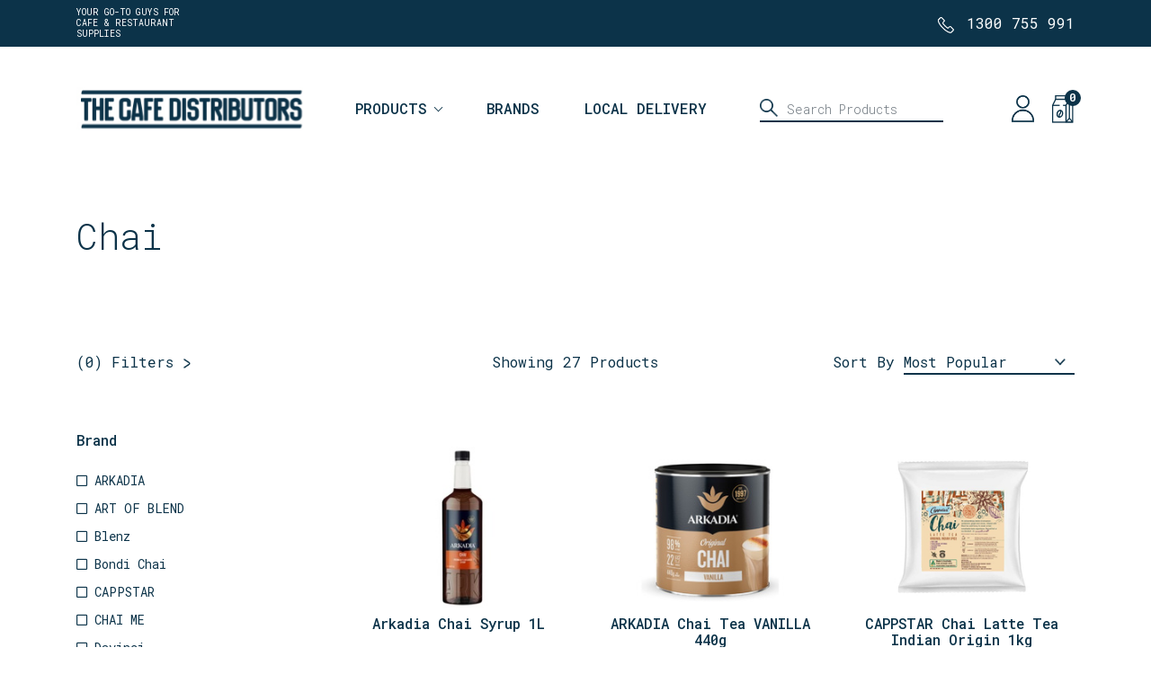

--- FILE ---
content_type: text/html; charset=utf-8
request_url: https://www.thecafedistributors.com.au/hot-beverages/chai/
body_size: 27646
content:
<!DOCTYPE html>
<html lang="en">
<head itemscope itemtype="http://schema.org/WebSite">
	<meta http-equiv="Content-Type" content="text/html; charset=utf-8"/>
<meta http-equiv="x-ua-compatible" content="ie=edge">
<meta name="keywords" content="Hot Beverages Chai"/>
<meta name="description" content="Chai - Hot Beverages Chai"/>
<meta name="viewport" content="width=device-width, initial-scale=1, shrink-to-fit=no">
<meta name="csrf-token" content="badfe603a20f9cc2398a63cfc80ffc20f9a52ec9,69c391d804f4774bfc4667f246b1537155231df3,1769765133"/>
<meta property="og:image" content="https://www.thecafedistributors.com.au/assets/website_logo.png"/>
<meta property="og:title" content="Hot Beverages Chai"/>
<meta property="og:site_name" content="thecafedistributors"/>
<meta property="og:type" content="website"/>
<meta property="og:url" content="https://www.thecafedistributors.com.au/hot-beverages/chai/"/>
<meta property="og:description" content="Chai - Hot Beverages Chai"/>
<title itemprop='name'>Hot Beverages Chai</title>
<link rel="canonical" href="https://www.thecafedistributors.com.au/hot-beverages/chai/" itemprop="url"/>
<link rel="shortcut icon" href="/assets/favicon_logo.png?1769128024"/>
<!-- Neto Assets -->
<link rel="dns-prefetch preconnect" href="//assets.netostatic.com">
<link rel="dns-prefetch" href="//use.fontawesome.com">
<link rel="dns-prefetch" href="//google-analytics.com">
<link rel="stylesheet" type="text/css" href="https://use.fontawesome.com/releases/v5.7.2/css/all.css" media="all"/>
<link rel="stylesheet" type="text/css" href="https://cdn.neto.com.au/assets/neto-cdn/jquery_ui/1.12.1/jquery-ui.min.css" media="all"/>
<!--[if lte IE 8]>
	<script type="text/javascript" src="https://cdn.neto.com.au/assets/neto-cdn/html5shiv/3.7.0/html5shiv.js"></script>
	<script type="text/javascript" src="https://cdn.neto.com.au/assets/neto-cdn/respond.js/1.3.0/respond.min.js"></script>
<![endif]-->
<!-- Begin: Script 100 -->
<script type="text/javascript">
(function(a,e,c,f,g,h,b,d){var k={ak:"937061356",cl:"Q2vCCIuOkmwQ7NfpvgM"};a[c]=a[c]||function(){(a[c].q=a[c].q||[]).push(arguments)};a[g]||(a[g]=k.ak);b=e.createElement(h);b.async=1;b.src="//www.gstatic.com/wcm/loader.js";d=e.getElementsByTagName(h)[0];d.parentNode.insertBefore(b,d);a[f]=function(b,d,e){a[c](2,b,k,d,null,new Date,e)};a[f]()})(window,document,"_googWcmImpl","_googWcmGet","_googWcmAk","script");


 jQuery(window).on('load",function(){
_googWcmGet('phnum', '0432903989')
 });
</script>


<!-- End: Script 100 -->
<!-- Begin: Script 103 -->
<!-- This site is converting visitors into subscribers and customers with OptinMonster - https://optinmonster.com --><script>var om5955bf4923eae,om5955bf4923eae_poll=function(){var r=0;return function(n,l){clearInterval(r),r=setInterval(n,l)}}();!function(e,t,n){if(e.getElementById(n)){om5955bf4923eae_poll(function(){if(window['om_loaded']){if(!om5955bf4923eae){om5955bf4923eae=new OptinMonsterApp();return om5955bf4923eae.init({"s":"23123.5955bf4923eae","staging":0,"dev":0,"beta":0});}}},25);return;}var d=false,o=e.createElement(t);o.id=n,o.src="//a.optnmstr.com/app/js/api.min.js",o.async=true,o.onload=o.onreadystatechange=function(){if(!d){if(!this.readyState||this.readyState==="loaded"||this.readyState==="complete"){try{d=om_loaded=true;om5955bf4923eae=new OptinMonsterApp();om5955bf4923eae.init({"s":"23123.5955bf4923eae","staging":0,"dev":0,"beta":0});o.onload=o.onreadystatechange=null;}catch(t){}}}};(document.getElementsByTagName("head")[0]||document.documentElement).appendChild(o)}(document,"script","omapi-script");</script><!-- / OptinMonster -->
<!-- End: Script 103 -->
<!-- Begin: Script 109 -->
<!-- Google Tag Manager -->
<script>(function(w,d,s,l,i){w[l]=w[l]||[];w[l].push({'gtm.start':
new Date().getTime(),event:'gtm.js'});var f=d.getElementsByTagName(s)[0],
j=d.createElement(s),dl=l!='dataLayer'?'&l='+l:'';j.async=true;j.src=
'https://www.googletagmanager.com/gtm.js?id='+i+dl;f.parentNode.insertBefore(j,f);
})(window,document,'script','dataLayer','GTM-WGFNH58Q');</script>
<!-- End Google Tag Manager -->
<!-- End: Script 109 -->
<!-- Begin: Script 110 -->
<!-- Global site tag (gtag.js) - Google Analytics -->
<script async src="https://www.googletagmanager.com/gtag/js?id=G-R869HCCX91"></script>
<script>
  window.dataLayer = window.dataLayer || [];
  function gtag(){dataLayer.push(arguments);}
  gtag('js', new Date());
    gtag('config', 'G-R869HCCX91', {
      send_page_view: false
    });
</script>
<!-- End: Script 110 -->


	<link rel="preload" href="/assets/themes/yakk_productQuickAdd_06AUG24/css/app.css?1769128024" as="style">
	<link rel="preload" href="/assets/themes/yakk_productQuickAdd_06AUG24/css/style.css?1769128024" as="style">
	<link class="theme-selector" rel="stylesheet" href="/assets/themes/yakk_productQuickAdd_06AUG24/css/app.css?1769128024" media="all"/>
	<link rel="stylesheet" href="/assets/themes/yakk_productQuickAdd_06AUG24/css/style.css?1769128024" media="all"/>
	<link rel="stylesheet" type="text/css" href="//cdn.jsdelivr.net/npm/slick-carousel@1.8.1/slick/slick.css"/>
</head>
<body id="n_category" class="n_yakk_productQuickAdd_06AUG24">
<div class="magic_overlay"></div>
<a href="#main-content" class="sr-only sr-only-focusable">Skip to main content</a>

<div class="" id="sideCart">
	<div class="modal-dialog">
		<div class="modal-content">
			<div class="modal-body">
				<div class="cart_loading" style="display:none;"></div>
				<div id="_jstl__sidecart"><input type="hidden" id="_jstl__sidecart_k0" value="template"/><input type="hidden" id="_jstl__sidecart_v0" value="c2lkZWNhcnQ"/><input type="hidden" id="_jstl__sidecart_k1" value="type"/><input type="hidden" id="_jstl__sidecart_v1" value="Y2FydA"/><input type="hidden" id="_jstl__sidecart_k2" value="onreload"/><input type="hidden" id="_jstl__sidecart_v2" value=""/><input type="hidden" id="_jstl__sidecart_k3" value="sku"/><input type="hidden" id="_jstl__sidecart_v3" value="ProductSku"/><input type="hidden" id="_jstl__sidecart_k4" value="preview"/><input type="hidden" id="_jstl__sidecart_v4" value="y"/><div id="_jstl__sidecart_r"><span nloader-content-id="9hsPEIKC5e3leqA9TxHDHwXO1P-YKHBcW99yTB7mxVUhf8zzPv_55CdEwq50QKH929qG8ytRdot8oX0JqaN_Vk" nloader-content="[base64]" nloader-data="[base64]"></span></div></div>
			</div>
		</div>
	</div>
</div>




<section class="top-bar">
	<div class="container">
		<div class="row pt-2 pb-2 align-items-center">
			<div class="col-12 col-md-3 col-lg-3 col-xl-2 tagline text-center text-md-left">
				<p>Your Go-To Guys for<br />
Cafe &amp; Restaurant Supplies</p>
				</div>
			<div class="col-12 col-md-6 col-lg-6 col-xl-8 announcement text-center">
				</div>
			<div class="col-12 col-md-3 col-lg-3 col-xl-2 phone_holder text-center text-lg-right">
				<p class="phone"><img src="/assets/themes/yakk_productQuickAdd_06AUG24/img/icon-phone-white.png?1769128024" width="18" height="18" /><a href="tel:1300 755 991">1300 755 991</a></p>
				</div>
		</div>
	</div>	
</section>

<header class="wrapper-header" aria-label="Header container" id="header">
	<div class="container">
		<div class="row align-items-center">
			
			<div class="mobileMenuHolder d-lg-none">
				<button class="c-hamburger c-hamburger--htx">
					<span>toggle menu</span>
				</button>
			</div>
			
			<div class="logoHolder col-12 col-md-4 col-lg-3 wrapper-logo text-sm-left">
				<a href="https://www.thecafedistributors.com.au" title="thecafedistributors">
					<!--<img class="logo" src="/assets/website_logo.png?1769128024" alt="thecafedistributors logo"/>-->
					<img class="logo" src="/assets/themes/yakk_productQuickAdd_06AUG24/img/cafe-distributors_logo.svg?1769128024" alt="thecafedistributors logo"/>
					
				</a>
			</div>
			
			<div class="searchIconHolder d-md-none">
				<a href="#" class="search_trigger" id="">
					<img src="/assets/themes/yakk_productQuickAdd_06AUG24/img/icon-search.png?1769128024" class="fa-search" width="22" height="22" />
				</a>
			</div>

			<div class="mobileCartHolder d-lg-none">
				<a href="#" class="sidecart_trigger" id="cartcontentsheader">
					<img src="/assets/themes/yakk_productQuickAdd_06AUG24/img/icon-cart.png?1769128024" width="24" height="31" />
					<span rel="a2c_item_count">0</span>
				</a>
			</div>

			<div class="menuHolder col-sm-12 col-md-12 col-lg-5 text-sm-left">
				
				<a class="mobile_menu_header d-md-none" href="javascript:void(0)"><span class="text">Sub Category</span> <span class="chevron_left"><svg xmlns="http://www.w3.org/2000/svg" width="7.591" height="13.061" viewBox="0 0 7.591 13.061"><path id="chevron-down" d="M6,9l6,6,6-6" transform="translate(-8.47 18.53) rotate(-90)" fill="none" stroke="#60BA62" stroke-width="1.5"></path></svg></span></a>
				
				<nav class="navbar navbar-expand px-0 py-0"> 	
					<div class="collapse navbar-collapse" id="navbarMainMenu">
						<ul class="navbar-nav" role="navigation" aria-label="Main menu">
					
							<li class="lvl-1 category_ dropdown dropdown-hover ">
										<a href="#" class="ease dropdown-toggle">Products</a>		
										<ul class="dropdown-menu level2 row">
												<li class="col-12 col-md-3 lvl-2 dropdown dropdown-hover"> 
									
										<a href="javascript:void(0)" class="heading item_542"><span class="title">Packaging</span><span class="toggle d-lg-none"></span></a>
											<a href="/packaging/" class="viewall">View All</a>
										
											<ul class="dropdown-menu level3"><li class="lvl-3">
														<a href="https://www.thecafedistributors.com.au/packaging/reusable-cups/">Reusable Cups</a>
													</li><li class="lvl-3">
														<a href="https://www.thecafedistributors.com.au/packaging/hot-cups-lids/">Hot Cups & Lids</a>
													</li><li class="lvl-3">
														<a href="https://www.thecafedistributors.com.au/packaging/cup-sleeves-trays/">Cup Sleeves & Trays</a>
													</li><li class="lvl-3">
														<a href="https://www.thecafedistributors.com.au/packaging/cold-cups-lids/">Cold Cups & Lids</a>
													</li><li class="lvl-3">
														<a href="https://www.thecafedistributors.com.au/packaging/straws/">Straws</a>
													</li><li class="lvl-3">
														<a href="https://www.thecafedistributors.com.au/packaging/cutlery/">Cutlery, Picks, Skewers</a>
													</li><li class="lvl-3">
														<a href="https://www.thecafedistributors.com.au/packaging/napkins/">Napkins</a>
													</li><li class="lvl-3">
														<a href="https://www.thecafedistributors.com.au/packaging/bags/">Bags</a>
													</li><li class="lvl-3">
														<a href="https://www.thecafedistributors.com.au/packaging/takeaway-containers/">Takeaway Containers</a>
													</li><li class="lvl-3">
														<a href="https://www.thecafedistributors.com.au/packaging/trays-plates/">Trays & Plates</a>
													</li><li class="lvl-3">
														<a href="https://www.thecafedistributors.com.au/packaging/food-wrap/">Food Wrap</a>
													</li><li class="lvl-3">
														<a href="https://www.thecafedistributors.com.au/packaging/restaurant-cafe-sundries/">Restaurant & Cafe Sundries</a>
													</li><li class="lvl-3">
														<a href="https://www.thecafedistributors.com.au/cake-box/">Cake Box</a>
													</li></ul>
										</li><li class="col-12 col-md-3 lvl-2 dropdown dropdown-hover"> 
									
										<a href="javascript:void(0)" class="heading item_406"><span class="title">Syrups & Sauces</span><span class="toggle d-lg-none"></span></a>
											<a href="/syrups-sauces/" class="viewall">View All</a>
										
											<ul class="dropdown-menu level3"><li class="lvl-3">
														<a href="https://www.thecafedistributors.com.au/syrups-sauces/coffee-syrup/">Coffee Syrup</a>
													</li><li class="lvl-3">
														<a href="https://www.thecafedistributors.com.au/syrups-sauces/iced-tea/">Iced Tea</a>
													</li><li class="lvl-3">
														<a href="https://www.thecafedistributors.com.au/syrups-sauces/cocktail-syrup/">Cocktail Syrup</a>
													</li><li class="lvl-3">
														<a href="https://www.thecafedistributors.com.au/syrups-sauces/milkshake/">Milkshake</a>
													</li><li class="lvl-3">
														<a href="https://www.thecafedistributors.com.au/syrups-sauces/dessert-sauce/">Dessert Sauce</a>
													</li></ul>
										</li><li class="col-12 col-md-3 lvl-2 dropdown dropdown-hover"> 
									
										<a href="javascript:void(0)" class="heading item_565"><span class="title">Frappes & Smoothies</span><span class="toggle d-lg-none"></span></a>
											<a href="/frappes-smoothies/" class="viewall">View All</a>
										
											<ul class="dropdown-menu level3"><li class="lvl-3">
														<a href="https://www.thecafedistributors.com.au/frappes-smoothies/frappe-smoothie-base/">Frappe & Smoothie Base</a>
													</li><li class="lvl-3">
														<a href="https://www.thecafedistributors.com.au/frappes-smoothies/puree/">Puree</a>
													</li><li class="lvl-3">
														<a href="https://www.thecafedistributors.com.au/frappes-smoothies/concentrate/">Concentrate</a>
													</li><li class="lvl-3">
														<a href="https://www.thecafedistributors.com.au/frappe-smoothie/ice-cream-mix/">Soft Serve Mix</a>
													</li><li class="lvl-3">
														<a href="https://www.thecafedistributors.com.au/frappes-smoothies/yoghurt-mix/">Yoghurt Mix</a>
													</li><li class="lvl-3">
														<a href="https://www.thecafedistributors.com.au/frappes-smoothies/slushie-mix/">Slushie Mix</a>
													</li></ul>
										</li><li class="col-12 col-md-3 lvl-2 dropdown dropdown-hover"> 
									
										<a href="javascript:void(0)" class="heading item_266"><span class="title">Hot Beverages</span><span class="toggle d-lg-none"></span></a>
											<a href="/hot-beverages/" class="viewall">View All</a>
										
											<ul class="dropdown-menu level3"><li class="lvl-3">
														<a href="https://www.thecafedistributors.com.au/hot-beverages/coffee-beans/">Coffee Beans</a>
													</li><li class="lvl-3">
														<a href="https://www.thecafedistributors.com.au/hot-beverages/tea/">Tea</a>
													</li><li class="lvl-3">
														<a href="https://www.thecafedistributors.com.au/hot-beverages/chai/">Chai</a>
													</li><li class="lvl-3">
														<a href="https://www.thecafedistributors.com.au/hot-beverages/latte/">Latte</a>
													</li><li class="lvl-3">
														<a href="https://www.thecafedistributors.com.au/hot-beverages/hot-chocolate/">Hot Chocolate</a>
													</li><li class="lvl-3">
														<a href="https://www.thecafedistributors.com.au/hot-beverages/milk/">Milk</a>
													</li></ul>
										</li><li class="col-12 col-md-3 lvl-2 dropdown dropdown-hover"> 
									
										<a href="javascript:void(0)" class="heading item_281"><span class="title">Food Products</span><span class="toggle d-lg-none"></span></a>
											<a href="/food-products/" class="viewall">View All</a>
										
											<ul class="dropdown-menu level3"><li class="lvl-3">
														<a href="https://www.thecafedistributors.com.au/food-products/protein-balls-bars/">Protein Balls & Bars</a>
													</li><li class="lvl-3">
														<a href="https://www.thecafedistributors.com.au/food-products/biscuits/">Biscuits</a>
													</li><li class="lvl-3">
														<a href="https://www.thecafedistributors.com.au/food-products/confectionery/">Confectionery</a>
													</li><li class="lvl-3">
														<a href="https://www.thecafedistributors.com.au/food-products/sauces-condiments/">Sauces & Condiments</a>
													</li><li class="lvl-3">
														<a href="https://www.thecafedistributors.com.au/food-products/soft-serve/">Soft Serve</a>
													</li><li class="lvl-3">
														<a href="https://www.thecafedistributors.com.au/marmalade/">Marmalade</a>
													</li><li class="lvl-3">
														<a href="https://www.thecafedistributors.com.au/food-products/salt-pepper/">Salt & Pepper</a>
													</li><li class="lvl-3">
														<a href="https://www.thecafedistributors.com.au/food-products/sugar-sweetners/">Sugar & Sweetners</a>
													</li><li class="lvl-3">
														<a href="https://www.thecafedistributors.com.au/food-products/granola/">Granola</a>
													</li><li class="lvl-3">
														<a href="https://www.thecafedistributors.com.au/canned-food/">Canned Food</a>
													</li><li class="lvl-3">
														<a href="https://www.thecafedistributors.com.au/food-products/chocolate/">Chocolate</a>
													</li><li class="lvl-3">
														<a href="https://www.thecafedistributors.com.au/chutney/">Chutney</a>
													</li><li class="lvl-3">
														<a href="https://www.thecafedistributors.com.au/jam/">Jam</a>
													</li><li class="lvl-3">
														<a href="https://www.thecafedistributors.com.au/kids-juice-packs/">Kids Juice Packs</a>
													</li></ul>
										</li><li class="col-12 col-md-3 lvl-2 dropdown dropdown-hover"> 
									
										<a href="javascript:void(0)" class="heading item_559"><span class="title">Cleaning & Washroom</span><span class="toggle d-lg-none"></span></a>
											<a href="/cleaning-washroom/" class="viewall">View All</a>
										
											<ul class="dropdown-menu level3"><li class="lvl-3">
														<a href="https://www.thecafedistributors.com.au/cleaning-washroom/coffee-equipment-cleaners/">Coffee Equipment Cleaners</a>
													</li><li class="lvl-3">
														<a href="https://www.thecafedistributors.com.au/cleaning-washroom/wipes/">Wipes</a>
													</li><li class="lvl-3">
														<a href="https://www.thecafedistributors.com.au/cleaning-washroom/scourers-sponges/">Scourers & Sponges</a>
													</li><li class="lvl-3">
														<a href="https://www.thecafedistributors.com.au/cleaning-washroom/garbage-bags/">Garbage Bags</a>
													</li><li class="lvl-3">
														<a href="https://www.thecafedistributors.com.au/cleaning-washroom/chemicals/">Chemicals</a>
													</li><li class="lvl-3">
														<a href="https://www.thecafedistributors.com.au/cleaning-washroom/toilet-paper/">Toilet Paper</a>
													</li><li class="lvl-3">
														<a href="https://www.thecafedistributors.com.au/cleaning-washroom/hand-towel/">Hand Towel</a>
													</li><li class="lvl-3">
														<a href="https://www.thecafedistributors.com.au/cleaning-washroom/towel-dispenser/">Towel Dispenser</a>
													</li><li class="lvl-3">
														<a href="https://www.thecafedistributors.com.au/floor-cleaning/">Cleaning Equipment</a>
													</li><li class="lvl-3">
														<a href="https://www.thecafedistributors.com.au/cleaning-washroom/hand-wash/">Hand Wash</a>
													</li><li class="lvl-3">
														<a href="https://www.thecafedistributors.com.au/cleaning-washroom/tea-towel/">Tea Towel</a>
													</li><li class="lvl-3">
														<a href="https://www.thecafedistributors.com.au/tissues/">Tissues</a>
													</li></ul>
										</li><li class="col-12 col-md-3 lvl-2 dropdown dropdown-hover"> 
									
										<a href="javascript:void(0)" class="heading item_601"><span class="title">Protective Wear</span><span class="toggle d-lg-none"></span></a>
											<a href="/protective-wear/" class="viewall">View All</a>
										
											<ul class="dropdown-menu level3"><li class="lvl-3">
														<a href="https://www.thecafedistributors.com.au/protective-wear/mask/">Mask</a>
													</li><li class="lvl-3">
														<a href="https://www.thecafedistributors.com.au/protective-wear/hand-sanitizer/">Hand Sanitizer</a>
													</li><li class="lvl-3">
														<a href="https://www.thecafedistributors.com.au/protective-wear/gloves/">Gloves</a>
													</li><li class="lvl-3">
														<a href="https://www.thecafedistributors.com.au/face-shield/">Face Shield</a>
													</li></ul>
										</li><li class="col-12 col-md-3 lvl-2 dropdown dropdown-hover"> 
									
										<a href="javascript:void(0)" class="heading item_333"><span class="title">Dietary Requirements</span><span class="toggle d-lg-none"></span></a>
											<a href="/dietary-requirements/" class="viewall">View All</a>
										
											<ul class="dropdown-menu level3"><li class="lvl-3">
														<a href="https://www.thecafedistributors.com.au/dietary-requirements/organic/">Organic</a>
													</li><li class="lvl-3">
														<a href="https://www.thecafedistributors.com.au/dietary-requirements/vegan/">Vegan</a>
													</li><li class="lvl-3">
														<a href="https://www.thecafedistributors.com.au/dietary-requirements/gluten-free/">Gluten Free</a>
													</li><li class="lvl-3">
														<a href="https://www.thecafedistributors.com.au/dietary-requirements/kosher/">Kosher</a>
													</li><li class="lvl-3">
														<a href="https://www.thecafedistributors.com.au/dietary-requirements/halal/">Halal</a>
													</li></ul>
										</li>
											</ul>
										</li><li class="lvl-1 category_ ">
										<a href="/brands/" class="ease ">Brands</a>		
										</li><li class="lvl-1 category_ ">
										<a href="/local/" class="ease ">Local Delivery</a>		
										</li>
						</ul>
					</div>
				</nav>
	
			</div>
			
			<div class="searchHolder col-sm-12 col-md-12 col-lg-3">
				<div class="header-search">
					<form name="productsearch" method="get" action="/" role="search" aria-label="Product search">
						<input type="hidden" name="rf" value="kw"/>
						<div class="input-group">
							<img src="/assets/themes/yakk_productQuickAdd_06AUG24/img/icon-search.png?1769128024" class="fa-search" width="22" height="22" />
							<input class="form-control ajax_search" value="" id="name_search" autocomplete="off" name="kw" type="search" aria-label="Input search" placeholder="Search Products" />
							<!--<div class="input-group-append">
								<button type="submit" value="Search" class="btn btn-outline-secondary" aria-label="Search site"><img src="/assets/themes/yakk_productQuickAdd_06AUG24/img/icon-search.png?1769128024" class="fa-search" width="22" height="22" /></button>
							</div>-->
						</div>
					</form>
					<a href="" class="close close_search d-md-none"></a>
				</div>
			</div>
			
			<div class="toolsHolder col-sm-12 col-md-12 col-lg-1 pl-0">
				<ul id="user_utils" class="list-group list-group-horizontal">
					<li class="list-group-item">
						<a href="https://www.thecafedistributors.com.au/_myacct" class=""><img src="/assets/themes/yakk_productQuickAdd_06AUG24/img/icon-user.png?1769128024" width="25" height="30" /> <span class="d-lg-none">My Account</span></a>
					</li>
					<li class="list-group-item d-none d-lg-block" id="header-cart">
						<a href="#" class="sidecart_trigger" id="cartcontentsheader">
							<img src="/assets/themes/yakk_productQuickAdd_06AUG24/img/icon-cart.png?1769128024" width="24" height="31" />
							<span rel="a2c_item_count">0</span>
						</a>
					</li>
				</ul>
			</div>	
				
		</div>
	</div>
</header>
<div id="main-content" class="" role="main">
	<div class="container">
		<div class="row"></div><!-- row -->
</div> <!-- container -->
<section class="banner category-header py-5 mb-5">
	<div class="container">
		<div class="row">
			<div class="col-12 col-md-6 col-lg-7">
				<h1 class="page-header text-center text-md-left">
					Chai
					
					</h1>
			</div>
			<div class="col-12 col-md-6 col-lg-5">
				</div>
		</div><!-- row -->
	</div><!-- container -->
</section>


<section class="sort_container align-items-center mb-4">
		<div class="container">
			<div class="row">
				<div class="col-6 col-md-7 col-lg-4 text-left">
					<a href="#" id="link_filters"><span id="number">(0)</span> Filters</a>
				</div>
				<div class="col-12 col-md-4 d-none d-lg-block text-center">
					Showing 27 Products</div>
				<div class="col-6 col-md-5 col-lg-4 text-right">
					<form method="get" action="/hot-beverages/chai/">
						<input name="rf" type="hidden" value="">
						<label class="col-form-label d-none d-md-inline" for="sortby">Sort By</label>
						<select id="sortby" name="sortby" onChange="return this.form.submit();" class="form-control d-inline" aria-label="Sort products by">
							<option value="popular" >Most Popular</option>
							<option value="name" >Name</option>
							<option value="SKU" >SKU</option>
							<option value="lowest_price" >Lowest Price</option>
							<option value="highest_price" >Highest Price</option>
						</select>
					</form>
				</div>
			</div><!-- row -->
		</div>
	</section>
	
	<section class="products-row thumb" aria-label="Products in category">
		<div class="container">
			<div class="" id="left-sidebar" style="">
	
	<a href="#" id="link_filters" class="d-md-none"><span id="number">(0)</span> Filters</a>
	<a href="" class="close close_filters d-md-none"></a>
	
	<div class="card mb-2">
			<!--<div class="card-header border-bottom">
				<h3 class="h4 mb-0">
					<a class="text-dark d-block" role="button" data-toggle="collapse" aria-expanded="false" href="#filters" aria-controls="#filters">Filter Products</a>
				</h3>
			</div>-->
			<div id="filters" class="">
				<div class="list-group list-group-flush" role="group">
					<!--<div class="list-group-item filter-title"><h3 class="h4 mb-0">Filter By size</h3></div><a class="filter text-dark list-group-item list-group-item-action d-flex justify-content-between align-items-center" href="/hot-beverages/chai/?rf=va&va=65" aria-label="Filter size to 750ml" rel="nofollow">
									<span><i class="far fa-square"></i> 750ml</span>
									<span class="badge badge-secondary badge-pill">1</span>
								</a>
							<a class="filter text-dark list-group-item list-group-item-action d-flex justify-content-between align-items-center" href="/hot-beverages/chai/?rf=va&va=37" aria-label="Filter size to 1 Litre" rel="nofollow">
									<span><i class="far fa-square"></i> 1 Litre</span>
									<span class="badge badge-secondary badge-pill">2</span>
								</a>
							<div class="list-group-item filter-title"><h3 class="h4 mb-0">Filter By Flavour</h3></div><a class="filter text-dark list-group-item list-group-item-action d-flex justify-content-between align-items-center" href="/hot-beverages/chai/?rf=va&va=93" aria-label="Filter Flavour to Other" rel="nofollow">
									<span><i class="far fa-square"></i> Other</span>
									<span class="badge badge-secondary badge-pill">2</span>
								</a>
							<div class="list-group-item filter-title"><h3 class="h4 mb-0">Filter By type</h3></div><a class="filter text-dark list-group-item list-group-item-action d-flex justify-content-between align-items-center" href="/hot-beverages/chai/?rf=va&va=64" aria-label="Filter type to Syrup" rel="nofollow">
									<span><i class="far fa-square"></i> Syrup</span>
									<span class="badge badge-secondary badge-pill">3</span>
								</a>
							<a class="filter text-dark list-group-item list-group-item-action d-flex justify-content-between align-items-center" href="/hot-beverages/chai/?rf=va&va=66" aria-label="Filter type to Powder" rel="nofollow">
									<span><i class="far fa-square"></i> Powder</span>
									<span class="badge badge-secondary badge-pill">19</span>
								</a>
							-->
					
					<!--
					<div class="list-group-item filter-title"><h3 class="h4 mb-0">Filter By Stock</h3></div><a class="filter text-dark list-group-item list-group-item-action d-flex justify-content-between align-items-center" href="/hot-beverages/chai/?rf=vn&vn=1" rel="nofollow">
									<span><i class="far fa-square"></i> In Stock</span>
									<span class="badge badge-secondary badge-pill">25</span>
								</a>
							
					-->
					<div class="list-group-item filter-title"><h3 class="h4 mb-0">Brand</h3></div><a class="text-dark filter list-group-item d-flex justify-content-between align-items-center" href="/hot-beverages/chai/?cn=123&rf=cn" rel="nofollow">
									<span><i class="far fa-square"></i> ARKADIA</span>
									<span class="badge badge-secondary badge-pill">7</span>
								</a>
							<a class="text-dark filter list-group-item d-flex justify-content-between align-items-center" href="/hot-beverages/chai/?cn=124&rf=cn" rel="nofollow">
									<span><i class="far fa-square"></i> ART OF BLEND</span>
									<span class="badge badge-secondary badge-pill">1</span>
								</a>
							<a class="text-dark filter list-group-item d-flex justify-content-between align-items-center" href="/hot-beverages/chai/?cn=163&rf=cn" rel="nofollow">
									<span><i class="far fa-square"></i> Blenz</span>
									<span class="badge badge-secondary badge-pill">3</span>
								</a>
							<a class="text-dark filter list-group-item d-flex justify-content-between align-items-center" href="/hot-beverages/chai/?cn=295&rf=cn" rel="nofollow">
									<span><i class="far fa-square"></i> Bondi Chai</span>
									<span class="badge badge-secondary badge-pill">2</span>
								</a>
							<a class="text-dark filter list-group-item d-flex justify-content-between align-items-center" href="/hot-beverages/chai/?cn=198&rf=cn" rel="nofollow">
									<span><i class="far fa-square"></i> CAPPSTAR</span>
									<span class="badge badge-secondary badge-pill">1</span>
								</a>
							<a class="text-dark filter list-group-item d-flex justify-content-between align-items-center" href="/hot-beverages/chai/?cn=168&rf=cn" rel="nofollow">
									<span><i class="far fa-square"></i> CHAI ME</span>
									<span class="badge badge-secondary badge-pill">5</span>
								</a>
							<a class="text-dark filter list-group-item d-flex justify-content-between align-items-center" href="/hot-beverages/chai/?cn=526&rf=cn" rel="nofollow">
									<span><i class="far fa-square"></i> Davinci</span>
									<span class="badge badge-secondary badge-pill">1</span>
								</a>
							<a class="text-dark filter list-group-item d-flex justify-content-between align-items-center" href="/hot-beverages/chai/?cn=136&rf=cn" rel="nofollow">
									<span><i class="far fa-square"></i> MONIN</span>
									<span class="badge badge-secondary badge-pill">1</span>
								</a>
							<a class="text-dark filter list-group-item d-flex justify-content-between align-items-center" href="/hot-beverages/chai/?cn=658&rf=cn" rel="nofollow">
									<span><i class="far fa-square"></i> Prana Chai</span>
									<span class="badge badge-secondary badge-pill">3</span>
								</a>
							<a class="text-dark filter list-group-item d-flex justify-content-between align-items-center" href="/hot-beverages/chai/?cn=139&rf=cn" rel="nofollow">
									<span><i class="far fa-square"></i> SHOTT</span>
									<span class="badge badge-secondary badge-pill">2</span>
								</a>
							<a class="text-dark filter list-group-item d-flex justify-content-between align-items-center" href="/hot-beverages/chai/?cn=635&rf=cn" rel="nofollow">
									<span><i class="far fa-square"></i> The Tea Collective</span>
									<span class="badge badge-secondary badge-pill">1</span>
								</a>
							


					 <div class="list-group-item filter-title"><h3 class="h4 mb-0">size</h3></div><a class="text-dark filter list-group-item d-flex justify-content-between align-items-center" href="/hot-beverages/chai/?rf=va&va=65" rel="nofollow">
									<span><i class="far fa-square"></i> 750ml</span>
									<span class="badge badge-secondary badge-pill">1</span>
								</a><a class="text-dark filter list-group-item d-flex justify-content-between align-items-center" href="/hot-beverages/chai/?rf=va&va=37" rel="nofollow">
									<span><i class="far fa-square"></i> 1 Litre</span>
									<span class="badge badge-secondary badge-pill">2</span>
								</a><div class="list-group-item filter-title"><h3 class="h4 mb-0">Flavour</h3></div><a class="text-dark filter list-group-item d-flex justify-content-between align-items-center" href="/hot-beverages/chai/?rf=va&va=93" rel="nofollow">
									<span><i class="far fa-square"></i> Other</span>
									<span class="badge badge-secondary badge-pill">2</span>
								</a><div class="list-group-item filter-title"><h3 class="h4 mb-0">type</h3></div><a class="text-dark filter list-group-item d-flex justify-content-between align-items-center" href="/hot-beverages/chai/?rf=va&va=64" rel="nofollow">
									<span><i class="far fa-square"></i> Syrup</span>
									<span class="badge badge-secondary badge-pill">3</span>
								</a><a class="text-dark filter list-group-item d-flex justify-content-between align-items-center" href="/hot-beverages/chai/?rf=va&va=66" rel="nofollow">
									<span><i class="far fa-square"></i> Powder</span>
									<span class="badge badge-secondary badge-pill">19</span>
								</a>
					<!--
					<div class="list-group-item filter-title d-l-none d-xl-none"><h3 class="h4 mb-0">Price</h3></div><a class="text-dark filter list-group-item d-l-none d-xl-none" href="/hot-beverages/chai/?pr=0-8&rf=pr" rel="nofollow"><i class="far fa-square"></i> $8 or below</a>
								<a class="text-dark filter list-group-item d-l-none d-xl-none" href="/hot-beverages/chai/?pr=8-32&rf=pr" rel="nofollow"><i class="far fa-square"></i> $8 to $32</a>
								<a class="text-dark filter list-group-item d-l-none d-xl-none" href="/hot-beverages/chai/?pr=32-56&rf=pr" rel="nofollow"><i class="far fa-square"></i> $32 to $56</a>
								<a class="text-dark filter list-group-item d-l-none d-xl-none" href="/hot-beverages/chai/?pr=56-80&rf=pr" rel="nofollow"><i class="far fa-square"></i> $56 to $80</a>
								<a class="text-dark filter list-group-item d-l-none d-xl-none" href="/hot-beverages/chai/?pr=80-104&rf=pr" rel="nofollow"><i class="far fa-square"></i> $80 to $104</a>
								<a class="text-dark filter list-group-item d-l-none d-xl-none" href="/hot-beverages/chai/?pr=104-0&rf=pr" rel="nofollow"><i class="far fa-square"></i> $104 or above</a>
								
					-->
					<div class="list-group-item filter-title hidden-sm d-none d-sm-block"><h3 class="h4 mb-0">Price</h3></div>
							<div class="list-group-item filter-title hidden-sm d-none d-sm-block pt-0">
								<p id="price-range"></p><p id="price-range-text" class="price_range"></p>
								<form id="pricesearch" method="get" action="/hot-beverages/chai/">
									<input type="hidden" name="rf" value="pr?rf=pr">
									<input  name="pr" type="hidden" value="">
									<input type="submit" value="Filter Price" class="btn btn-outline-secondary btn-sm" />
									</form>
							</div>
				</div>
			</div>
		</div>
	</div>
<!--<div class="col-12 col-md-9">-->
			<div class="row"><article class="col-6 col-sm-6 col-lg-4 col-xl-3 pb-2" role="article" aria-label="Product thumbnail">
		<div class="card thumbnail card-body" itemscope itemtype="http://schema.org/Product">
			<meta itemprop="brand" content="Arkadia"/>
			<meta itemprop="mpn" content="Arkadia-106950"/>
			<a href="https://www.thecafedistributors.com.au/arkadia-chai-syrup-1l" class="thumbnail-image pb-2">
				<img src="/assets/thumb/Arkadia-106950.jpg?20250613154802" itemprop="image" class="product-image img-fluid" alt="Arkadia Chai Syrup 1L" rel="itmimgArkadia-106950">
			</a>
			<p class="card-title h4" itemprop="name"><a href="https://www.thecafedistributors.com.au/arkadia-chai-syrup-1l">Arkadia Chai Syrup 1L</a></p>
			
		
			<p class="price" itemprop="offers" itemscope itemtype="http://schema.org/Offer" aria-label="Arkadia Chai Syrup 1L price">
					<span itemprop="price" content="14.99">$14.99</span>
					<meta itemprop="priceCurrency" content="AUD">
				</p>
				<!-- Begin: Script 110 -->
<div
    class="ga4-product"
    data-id="Arkadia-106950"
    data-name="Arkadia Chai Syrup 1L"
    data-index="20"
    data-listname="Syrups &amp; Sauces"
    data-affiliation="thecafedistributors"
    data-brand="Arkadia"
    data-category="Syrups &amp; Sauces"
    data-price="14.99"
    data-currency="AUD"
    data-url="https://www.thecafedistributors.com.au/arkadia-chai-syrup-1l"
>
</div>
<!-- End: Script 110 -->
<!-- Begin: Script 111 -->

<!-- End: Script 111 -->
<div class="qty-wrap">

					<div class="quantityHolder d-flex">
						<span class="qty-decrease">-</span>
						<input type="number" min="" class="form-control qty form-control-lg" id="qtyxEh6mArkadia-106950" name="qty" aria-label="Arkadia Chai Syrup 1L quantity field" value="1" size="2"/>
						<span class="qty-increase">+</span>
					</div>
					
					
				
				
					<!-- Purchase Logic -->
					<form class="form-inline buying-options">
						<input type="hidden" id="skuxEh6mArkadia-106950" name="skuxEh6mArkadia-106950" value="Arkadia-106950">
						<input type="hidden" id="modelxEh6mArkadia-106950" name="modelxEh6mArkadia-106950" value="Arkadia Chai Syrup 1L">
						<input type="hidden" id="thumbxEh6mArkadia-106950" name="thumbxEh6mArkadia-106950" value="/assets/thumb/Arkadia-106950.jpg?20250613154802">
						<input type="hidden" id="qtyxEh6mArkadia-106950" name="qtyxEh6mArkadia-106950" value="1" class="input-tiny">
						<button type="button" title="Add Arkadia Chai Syrup 1L to Cart" class="addtocart btn-primary btn btn-block btn-loads" rel="xEh6mArkadia-106950" data-loading-text="<i class='fa fa-spinner fa-spin' style='font-size: 14px'></i>">Add to Cart</button>
						</form>
					<!-- /Purchase Logic -->
					
				</div>
				
			
				
			<div class="savings-container">
				</div>
		</div>
	</article>
<article class="col-6 col-sm-6 col-lg-4 col-xl-3 pb-2" role="article" aria-label="Product thumbnail">
		<div class="card thumbnail card-body" itemscope itemtype="http://schema.org/Product">
			<meta itemprop="brand" content="Arkadia"/>
			<meta itemprop="mpn" content="ARVA440"/>
			<a href="https://www.thecafedistributors.com.au/arkadia-chai-tea-vanilla-440g/" class="thumbnail-image pb-2">
				<img src="/assets/thumb/ARVA440.jpg?20250805141132" itemprop="image" class="product-image img-fluid" alt="ARKADIA Chai Tea VANILLA 440g" rel="itmimgARVA440">
			</a>
			<p class="card-title h4" itemprop="name"><a href="https://www.thecafedistributors.com.au/arkadia-chai-tea-vanilla-440g/">ARKADIA Chai Tea VANILLA 440g</a></p>
			
		
			<p class="price" itemprop="offers" itemscope itemtype="http://schema.org/Offer" aria-label="ARKADIA Chai Tea VANILLA 440g price">
					<span itemprop="price" content="11.99">$11.99</span>
					<meta itemprop="priceCurrency" content="AUD">
				</p>
				<!-- Begin: Script 110 -->
<div
    class="ga4-product"
    data-id="ARVA440"
    data-name="ARKADIA Chai Tea VANILLA 440g"
    data-index="2"
    data-listname="Chai"
    data-affiliation="thecafedistributors"
    data-brand="Arkadia"
    data-category="Chai"
    data-price="11.99"
    data-currency="AUD"
    data-url="https://www.thecafedistributors.com.au/arkadia-chai-tea-vanilla-440g/"
>
</div>
<!-- End: Script 110 -->
<!-- Begin: Script 111 -->

<!-- End: Script 111 -->
<div class="qty-wrap">

					<div class="quantityHolder d-flex">
						<span class="qty-decrease">-</span>
						<input type="number" min="" class="form-control qty form-control-lg" id="qtyTqr1JARVA440" name="qty" aria-label="ARKADIA Chai Tea VANILLA 440g quantity field" value="1" size="2"/>
						<span class="qty-increase">+</span>
					</div>
					
					
				
				
					<!-- Purchase Logic -->
					<form class="form-inline buying-options">
						<input type="hidden" id="skuTqr1JARVA440" name="skuTqr1JARVA440" value="ARVA440">
						<input type="hidden" id="modelTqr1JARVA440" name="modelTqr1JARVA440" value="ARKADIA Chai Tea VANILLA 440g">
						<input type="hidden" id="thumbTqr1JARVA440" name="thumbTqr1JARVA440" value="/assets/thumb/ARVA440.jpg?20250805141132">
						<input type="hidden" id="qtyTqr1JARVA440" name="qtyTqr1JARVA440" value="1" class="input-tiny">
						<button type="button" title="Add ARKADIA Chai Tea VANILLA 440g to Cart" class="addtocart btn-primary btn btn-block btn-loads" rel="Tqr1JARVA440" data-loading-text="<i class='fa fa-spinner fa-spin' style='font-size: 14px'></i>">Add to Cart</button>
						</form>
					<!-- /Purchase Logic -->
					
				</div>
				
			
				
			<div class="savings-container">
				</div>
		</div>
	</article>
<article class="col-6 col-sm-6 col-lg-4 col-xl-3 pb-2" role="article" aria-label="Product thumbnail">
		<div class="card thumbnail card-body" itemscope itemtype="http://schema.org/Product">
			<meta itemprop="brand" content="CAPPSTAR"/>
			<meta itemprop="mpn" content="CHAI-F-SERV61"/>
			<a href="https://www.thecafedistributors.com.au/cappstar-chai-latte-tea-indian-origin-1kg" class="thumbnail-image pb-2">
				<img src="/assets/thumb/CHAI-F-SERV61.jpg?20211123095152" itemprop="image" class="product-image img-fluid" alt="CAPPSTAR Chai Latte Tea Indian Origin 1kg" rel="itmimgCHAI-F-SERV61">
			</a>
			<p class="card-title h4" itemprop="name"><a href="https://www.thecafedistributors.com.au/cappstar-chai-latte-tea-indian-origin-1kg">CAPPSTAR Chai Latte Tea Indian Origin 1kg</a></p>
			
		
			<p class="price" itemprop="offers" itemscope itemtype="http://schema.org/Offer" aria-label="CAPPSTAR Chai Latte Tea Indian Origin 1kg price">
					<span itemprop="price" content="35.5">$35.50</span>
					<meta itemprop="priceCurrency" content="AUD">
				</p>
				<!-- Begin: Script 110 -->
<div
    class="ga4-product"
    data-id="CHAI-F-SERV61"
    data-name="CAPPSTAR Chai Latte Tea Indian Origin 1kg"
    data-index="1"
    data-listname=""
    data-affiliation="thecafedistributors"
    data-brand="CAPPSTAR"
    data-category=""
    data-price="35.5"
    data-currency="AUD"
    data-url="https://www.thecafedistributors.com.au/cappstar-chai-latte-tea-indian-origin-1kg"
>
</div>
<!-- End: Script 110 -->
<!-- Begin: Script 111 -->

<!-- End: Script 111 -->
<div class="qty-wrap">

					<div class="quantityHolder d-flex">
						<span class="qty-decrease">-</span>
						<input type="number" min="0" class="form-control qty form-control-lg" id="qtyPEOcGCHAI-F-SERV61" name="qty" aria-label="CAPPSTAR Chai Latte Tea Indian Origin 1kg quantity field" value="1" size="2"/>
						<span class="qty-increase">+</span>
					</div>
					
					
				
				
					<!-- Purchase Logic -->
					<form class="form-inline buying-options">
						<input type="hidden" id="skuPEOcGCHAI-F-SERV61" name="skuPEOcGCHAI-F-SERV61" value="CHAI-F-SERV61">
						<input type="hidden" id="modelPEOcGCHAI-F-SERV61" name="modelPEOcGCHAI-F-SERV61" value="CAPPSTAR Chai Latte Tea Indian Origin 1kg">
						<input type="hidden" id="thumbPEOcGCHAI-F-SERV61" name="thumbPEOcGCHAI-F-SERV61" value="/assets/thumb/CHAI-F-SERV61.jpg?20211123095152">
						<input type="hidden" id="qtyPEOcGCHAI-F-SERV61" name="qtyPEOcGCHAI-F-SERV61" value="1" class="input-tiny">
						<button type="button" title="Add CAPPSTAR Chai Latte Tea Indian Origin 1kg to Cart" class="addtocart btn-primary btn btn-block btn-loads" rel="PEOcGCHAI-F-SERV61" data-loading-text="<i class='fa fa-spinner fa-spin' style='font-size: 14px'></i>">Add to Cart</button>
						</form>
					<!-- /Purchase Logic -->
					
				</div>
				
			
				
			<div class="savings-container">
				</div>
		</div>
	</article>
<article class="col-6 col-sm-6 col-lg-4 col-xl-3 pb-2" role="article" aria-label="Product thumbnail">
		<div class="card thumbnail card-body" itemscope itemtype="http://schema.org/Product">
			<meta itemprop="brand" content="The Tea Collective"/>
			<meta itemprop="mpn" content="CC01-800"/>
			<a href="https://www.thecafedistributors.com.au/the-tea-collective-chai-latte-blend-800g" class="thumbnail-image pb-2">
				<img src="/assets/thumb/CC01-800.jpg?20231213154433" itemprop="image" class="product-image img-fluid" alt="The Tea Collective Chai Latte Blend 800g" rel="itmimgCC01-800">
			</a>
			<p class="card-title h4" itemprop="name"><a href="https://www.thecafedistributors.com.au/the-tea-collective-chai-latte-blend-800g">The Tea Collective Chai Latte Blend 800g</a></p>
			
		
			<p class="price" itemprop="offers" itemscope itemtype="http://schema.org/Offer" aria-label="The Tea Collective Chai Latte Blend 800g price">
					<span itemprop="price" content="69">$69.00</span>
					<meta itemprop="priceCurrency" content="AUD">
				</p>
				<!-- Begin: Script 110 -->
<div
    class="ga4-product"
    data-id="CC01-800"
    data-name="The Tea Collective Chai Latte Blend 800g"
    data-index="4"
    data-listname="Chai"
    data-affiliation="thecafedistributors"
    data-brand="The Tea Collective"
    data-category="Chai"
    data-price="69"
    data-currency="AUD"
    data-url="https://www.thecafedistributors.com.au/the-tea-collective-chai-latte-blend-800g"
>
</div>
<!-- End: Script 110 -->
<!-- Begin: Script 111 -->

<!-- End: Script 111 -->
<div class="qty-wrap">

					<div class="quantityHolder d-flex">
						<span class="qty-decrease">-</span>
						<input type="number" min="" class="form-control qty form-control-lg" id="qty98CEkCC01-800" name="qty" aria-label="The Tea Collective Chai Latte Blend 800g quantity field" value="1" size="2"/>
						<span class="qty-increase">+</span>
					</div>
					
					
				
				
					<!-- Purchase Logic -->
					<form class="form-inline buying-options">
						<input type="hidden" id="sku98CEkCC01-800" name="sku98CEkCC01-800" value="CC01-800">
						<input type="hidden" id="model98CEkCC01-800" name="model98CEkCC01-800" value="The Tea Collective Chai Latte Blend 800g">
						<input type="hidden" id="thumb98CEkCC01-800" name="thumb98CEkCC01-800" value="/assets/thumb/CC01-800.jpg?20231213154433">
						<input type="hidden" id="qty98CEkCC01-800" name="qty98CEkCC01-800" value="1" class="input-tiny">
						<button type="button" title="Add The Tea Collective Chai Latte Blend 800g to Cart" class="addtocart btn-primary btn btn-block btn-loads" rel="98CEkCC01-800" data-loading-text="<i class='fa fa-spinner fa-spin' style='font-size: 14px'></i>">Add to Cart</button>
						</form>
					<!-- /Purchase Logic -->
					
				</div>
				
			
				
			<div class="savings-container">
				</div>
		</div>
	</article>
<article class="col-6 col-sm-6 col-lg-4 col-xl-3 pb-2" role="article" aria-label="Product thumbnail">
		<div class="card thumbnail card-body" itemscope itemtype="http://schema.org/Product">
			<meta itemprop="brand" content="Arkadia"/>
			<meta itemprop="mpn" content="ARK-1.5C"/>
			<a href="https://www.thecafedistributors.com.au/arkadia-chai-tea-spice-powder-1.5kg" class="thumbnail-image pb-2">
				<img src="/assets/thumb/ARK-1.5C.jpg?20250805124131" itemprop="image" class="product-image img-fluid" alt="ARKADIA Chai Tea Spice Powder 1.5kg" rel="itmimgARK-1.5C">
			</a>
			<p class="card-title h4" itemprop="name"><a href="https://www.thecafedistributors.com.au/arkadia-chai-tea-spice-powder-1.5kg">ARKADIA Chai Tea Spice Powder 1.5kg</a></p>
			
		
			<p class="price" itemprop="offers" itemscope itemtype="http://schema.org/Offer" aria-label="ARKADIA Chai Tea Spice Powder 1.5kg price">
					<span itemprop="price" content="29.99">$29.99</span>
					<meta itemprop="priceCurrency" content="AUD">
				</p>
				<!-- Begin: Script 110 -->
<div
    class="ga4-product"
    data-id="ARK-1.5C"
    data-name="ARKADIA Chai Tea Spice Powder 1.5kg"
    data-index="5"
    data-listname="Chai"
    data-affiliation="thecafedistributors"
    data-brand="Arkadia"
    data-category="Chai"
    data-price="29.99"
    data-currency="AUD"
    data-url="https://www.thecafedistributors.com.au/arkadia-chai-tea-spice-powder-1.5kg"
>
</div>
<!-- End: Script 110 -->
<!-- Begin: Script 111 -->

<!-- End: Script 111 -->
<div class="qty-wrap">

					<div class="quantityHolder d-flex">
						<span class="qty-decrease">-</span>
						<input type="number" min="" class="form-control qty form-control-lg" id="qty62vfeARK-1.5C" name="qty" aria-label="ARKADIA Chai Tea Spice Powder 1.5kg quantity field" value="1" size="2"/>
						<span class="qty-increase">+</span>
					</div>
					
					
				
				
					<!-- Purchase Logic -->
					<form class="form-inline buying-options">
						<input type="hidden" id="sku62vfeARK-1.5C" name="sku62vfeARK-1.5C" value="ARK-1.5C">
						<input type="hidden" id="model62vfeARK-1.5C" name="model62vfeARK-1.5C" value="ARKADIA Chai Tea Spice Powder 1.5kg">
						<input type="hidden" id="thumb62vfeARK-1.5C" name="thumb62vfeARK-1.5C" value="/assets/thumb/ARK-1.5C.jpg?20250805124131">
						<input type="hidden" id="qty62vfeARK-1.5C" name="qty62vfeARK-1.5C" value="1" class="input-tiny">
						<button type="button" title="Add ARKADIA Chai Tea Spice Powder 1.5kg to Cart" class="addtocart btn-primary btn btn-block btn-loads" rel="62vfeARK-1.5C" data-loading-text="<i class='fa fa-spinner fa-spin' style='font-size: 14px'></i>">Add to Cart</button>
						</form>
					<!-- /Purchase Logic -->
					
				</div>
				
			
				
			<div class="savings-container">
				</div>
		</div>
	</article>
<article class="col-6 col-sm-6 col-lg-4 col-xl-3 pb-2" role="article" aria-label="Product thumbnail">
		<div class="card thumbnail card-body" itemscope itemtype="http://schema.org/Product">
			<meta itemprop="brand" content="Arkadia"/>
			<meta itemprop="mpn" content="ARKADSP1"/>
			<a href="https://www.thecafedistributors.com.au/arkadia-chai-latte-powder-1-kg-spice/" class="thumbnail-image pb-2">
				<img src="/assets/thumb/ARKADSP1.jpg?20250805123043" itemprop="image" class="product-image img-fluid" alt="ARKADIA Chai Tea SPICE Powder 1kg" rel="itmimgARKADSP1">
			</a>
			<p class="card-title h4" itemprop="name"><a href="https://www.thecafedistributors.com.au/arkadia-chai-latte-powder-1-kg-spice/">ARKADIA Chai Tea SPICE Powder 1kg</a></p>
			
		
			<p class="price" itemprop="offers" itemscope itemtype="http://schema.org/Offer" aria-label="ARKADIA Chai Tea SPICE Powder 1kg price">
					<span itemprop="price" content="18.99">$18.99</span>
					<meta itemprop="priceCurrency" content="AUD">
				</p>
				<!-- Begin: Script 110 -->
<div
    class="ga4-product"
    data-id="ARKADSP1"
    data-name="ARKADIA Chai Tea SPICE Powder 1kg"
    data-index="6"
    data-listname="Chai"
    data-affiliation="thecafedistributors"
    data-brand="Arkadia"
    data-category="Chai"
    data-price="18.99"
    data-currency="AUD"
    data-url="https://www.thecafedistributors.com.au/arkadia-chai-latte-powder-1-kg-spice/"
>
</div>
<!-- End: Script 110 -->
<!-- Begin: Script 111 -->

<!-- End: Script 111 -->
<div class="qty-wrap">

					<div class="quantityHolder d-flex">
						<span class="qty-decrease">-</span>
						<input type="number" min="" class="form-control qty form-control-lg" id="qtyNuZtqARKADSP1" name="qty" aria-label="ARKADIA Chai Tea SPICE Powder 1kg quantity field" value="1" size="2"/>
						<span class="qty-increase">+</span>
					</div>
					
					
				
				
					<!-- Purchase Logic -->
					<form class="form-inline buying-options">
						<input type="hidden" id="skuNuZtqARKADSP1" name="skuNuZtqARKADSP1" value="ARKADSP1">
						<input type="hidden" id="modelNuZtqARKADSP1" name="modelNuZtqARKADSP1" value="ARKADIA Chai Tea SPICE Powder 1kg">
						<input type="hidden" id="thumbNuZtqARKADSP1" name="thumbNuZtqARKADSP1" value="/assets/thumb/ARKADSP1.jpg?20250805123043">
						<input type="hidden" id="qtyNuZtqARKADSP1" name="qtyNuZtqARKADSP1" value="1" class="input-tiny">
						<button type="button" title="Add ARKADIA Chai Tea SPICE Powder 1kg to Cart" class="addtocart btn-primary btn btn-block btn-loads" rel="NuZtqARKADSP1" data-loading-text="<i class='fa fa-spinner fa-spin' style='font-size: 14px'></i>">Add to Cart</button>
						</form>
					<!-- /Purchase Logic -->
					
				</div>
				
			
				
			<div class="savings-container">
				</div>
		</div>
	</article>
<article class="col-6 col-sm-6 col-lg-4 col-xl-3 pb-2" role="article" aria-label="Product thumbnail">
		<div class="card thumbnail card-body" itemscope itemtype="http://schema.org/Product">
			<meta itemprop="brand" content="Arkadia"/>
			<meta itemprop="mpn" content="SPCH440"/>
			<a href="https://www.thecafedistributors.com.au/arkadia-spice-chai-tea-latte-440g/" class="thumbnail-image pb-2">
				<img src="/assets/thumb/SPCH440.jpg?20250805134228" itemprop="image" class="product-image img-fluid" alt="ARKADIA Chai Tea SPICE Powder 440g" rel="itmimgSPCH440">
			</a>
			<p class="card-title h4" itemprop="name"><a href="https://www.thecafedistributors.com.au/arkadia-spice-chai-tea-latte-440g/">ARKADIA Chai Tea SPICE Powder 440g</a></p>
			
		
			<p class="price" itemprop="offers" itemscope itemtype="http://schema.org/Offer" aria-label="ARKADIA Chai Tea SPICE Powder 440g price">
					<span itemprop="price" content="12.5">$12.50</span>
					<meta itemprop="priceCurrency" content="AUD">
				</p>
				<!-- Begin: Script 110 -->
<div
    class="ga4-product"
    data-id="SPCH440"
    data-name="ARKADIA Chai Tea SPICE Powder 440g"
    data-index="1"
    data-listname=""
    data-affiliation="thecafedistributors"
    data-brand="Arkadia"
    data-category=""
    data-price="12.5"
    data-currency="AUD"
    data-url="https://www.thecafedistributors.com.au/arkadia-spice-chai-tea-latte-440g/"
>
</div>
<!-- End: Script 110 -->
<!-- Begin: Script 111 -->

<!-- End: Script 111 -->
<div class="qty-wrap">

					<div class="quantityHolder d-flex">
						<span class="qty-decrease">-</span>
						<input type="number" min="0" class="form-control qty form-control-lg" id="qtyxGEAwSPCH440" name="qty" aria-label="ARKADIA Chai Tea SPICE Powder 440g quantity field" value="1" size="2"/>
						<span class="qty-increase">+</span>
					</div>
					
					
				
				
					<!-- Purchase Logic -->
					<form class="form-inline buying-options">
						<input type="hidden" id="skuxGEAwSPCH440" name="skuxGEAwSPCH440" value="SPCH440">
						<input type="hidden" id="modelxGEAwSPCH440" name="modelxGEAwSPCH440" value="ARKADIA Chai Tea SPICE Powder 440g">
						<input type="hidden" id="thumbxGEAwSPCH440" name="thumbxGEAwSPCH440" value="/assets/thumb/SPCH440.jpg?20250805134228">
						<input type="hidden" id="qtyxGEAwSPCH440" name="qtyxGEAwSPCH440" value="1" class="input-tiny">
						<button type="button" title="Add ARKADIA Chai Tea SPICE Powder 440g to Cart" class="addtocart btn-primary btn btn-block btn-loads" rel="xGEAwSPCH440" data-loading-text="<i class='fa fa-spinner fa-spin' style='font-size: 14px'></i>">Add to Cart</button>
						</form>
					<!-- /Purchase Logic -->
					
				</div>
				
			
				
			<div class="savings-container">
				</div>
		</div>
	</article>
<article class="col-6 col-sm-6 col-lg-4 col-xl-3 pb-2" role="article" aria-label="Product thumbnail">
		<div class="card thumbnail card-body" itemscope itemtype="http://schema.org/Product">
			<meta itemprop="brand" content="Arkadia"/>
			<meta itemprop="mpn" content="ARKADVAL1"/>
			<a href="https://www.thecafedistributors.com.au/arkadia-chai-latte-powder-1kg-vanilla/" class="thumbnail-image pb-2">
				<img src="/assets/thumb/ARKADVAL1.jpg?20250805140245" itemprop="image" class="product-image img-fluid" alt="ARKADIA Chai Tea VANILLA 1kg" rel="itmimgARKADVAL1">
			</a>
			<p class="card-title h4" itemprop="name"><a href="https://www.thecafedistributors.com.au/arkadia-chai-latte-powder-1kg-vanilla/">ARKADIA Chai Tea VANILLA 1kg</a></p>
			
		
			<p class="price" itemprop="offers" itemscope itemtype="http://schema.org/Offer" aria-label="ARKADIA Chai Tea VANILLA 1kg price">
					<span itemprop="price" content="18.99">$18.99</span>
					<meta itemprop="priceCurrency" content="AUD">
				</p>
				<!-- Begin: Script 110 -->
<div
    class="ga4-product"
    data-id="ARKADVAL1"
    data-name="ARKADIA Chai Tea VANILLA 1kg"
    data-index="1"
    data-listname=""
    data-affiliation="thecafedistributors"
    data-brand="Arkadia"
    data-category=""
    data-price="18.99"
    data-currency="AUD"
    data-url="https://www.thecafedistributors.com.au/arkadia-chai-latte-powder-1kg-vanilla/"
>
</div>
<!-- End: Script 110 -->
<!-- Begin: Script 111 -->

<!-- End: Script 111 -->
<div class="qty-wrap">

					<div class="quantityHolder d-flex">
						<span class="qty-decrease">-</span>
						<input type="number" min="0" class="form-control qty form-control-lg" id="qtyzjdmfARKADVAL1" name="qty" aria-label="ARKADIA Chai Tea VANILLA 1kg quantity field" value="1" size="2"/>
						<span class="qty-increase">+</span>
					</div>
					
					
				
				
					<!-- Purchase Logic -->
					<form class="form-inline buying-options">
						<input type="hidden" id="skuzjdmfARKADVAL1" name="skuzjdmfARKADVAL1" value="ARKADVAL1">
						<input type="hidden" id="modelzjdmfARKADVAL1" name="modelzjdmfARKADVAL1" value="ARKADIA Chai Tea VANILLA 1kg">
						<input type="hidden" id="thumbzjdmfARKADVAL1" name="thumbzjdmfARKADVAL1" value="/assets/thumb/ARKADVAL1.jpg?20250805140245">
						<input type="hidden" id="qtyzjdmfARKADVAL1" name="qtyzjdmfARKADVAL1" value="1" class="input-tiny">
						<button type="button" title="Add ARKADIA Chai Tea VANILLA 1kg to Cart" class="addtocart btn-primary btn btn-block btn-loads" rel="zjdmfARKADVAL1" data-loading-text="<i class='fa fa-spinner fa-spin' style='font-size: 14px'></i>">Add to Cart</button>
						</form>
					<!-- /Purchase Logic -->
					
				</div>
				
			
				
			<div class="savings-container">
				</div>
		</div>
	</article>
<article class="col-6 col-sm-6 col-lg-4 col-xl-3 pb-2" role="article" aria-label="Product thumbnail">
		<div class="card thumbnail card-body" itemscope itemtype="http://schema.org/Product">
			<meta itemprop="brand" content="Prana Chai"/>
			<meta itemprop="mpn" content="PRANA1KG"/>
			<a href="https://www.thecafedistributors.com.au/prana-chai-original-blend-chai-1kg" class="thumbnail-image pb-2">
				<img src="/assets/thumb/PRANA1KG.jpg?20240529145124" itemprop="image" class="product-image img-fluid" alt="Prana Chai Original Blend Chai 1kg" rel="itmimgPRANA1KG">
			</a>
			<p class="card-title h4" itemprop="name"><a href="https://www.thecafedistributors.com.au/prana-chai-original-blend-chai-1kg">Prana Chai Original Blend Chai 1kg</a></p>
			
		
			<p class="price" itemprop="offers" itemscope itemtype="http://schema.org/Offer" aria-label="Prana Chai Original Blend Chai 1kg price">
					<span itemprop="price" content="49.99">$49.99</span>
					<meta itemprop="priceCurrency" content="AUD">
				</p>
				<!-- Begin: Script 110 -->
<div
    class="ga4-product"
    data-id="PRANA1KG"
    data-name="Prana Chai Original Blend Chai 1kg"
    data-index="8"
    data-listname=""
    data-affiliation="thecafedistributors"
    data-brand="Prana Chai"
    data-category=""
    data-price="49.99"
    data-currency="AUD"
    data-url="https://www.thecafedistributors.com.au/prana-chai-original-blend-chai-1kg"
>
</div>
<!-- End: Script 110 -->
<!-- Begin: Script 111 -->

<!-- End: Script 111 -->
<div class="qty-wrap">

					<div class="quantityHolder d-flex">
						<span class="qty-decrease">-</span>
						<input type="number" min="0" class="form-control qty form-control-lg" id="qtyN757rPRANA1KG" name="qty" aria-label="Prana Chai Original Blend Chai 1kg quantity field" value="1" size="2"/>
						<span class="qty-increase">+</span>
					</div>
					
					
				
				
					<!-- Purchase Logic -->
					<form class="form-inline buying-options">
						<input type="hidden" id="skuN757rPRANA1KG" name="skuN757rPRANA1KG" value="PRANA1KG">
						<input type="hidden" id="modelN757rPRANA1KG" name="modelN757rPRANA1KG" value="Prana Chai Original Blend Chai 1kg">
						<input type="hidden" id="thumbN757rPRANA1KG" name="thumbN757rPRANA1KG" value="/assets/thumb/PRANA1KG.jpg?20240529145124">
						<input type="hidden" id="qtyN757rPRANA1KG" name="qtyN757rPRANA1KG" value="1" class="input-tiny">
						<button type="button" title="Add Prana Chai Original Blend Chai 1kg to Cart" class="addtocart btn-primary btn btn-block btn-loads" rel="N757rPRANA1KG" data-loading-text="<i class='fa fa-spinner fa-spin' style='font-size: 14px'></i>">Add to Cart</button>
						</form>
					<!-- /Purchase Logic -->
					
				</div>
				
			
				
			<div class="savings-container">
				</div>
		</div>
	</article>
<article class="col-6 col-sm-6 col-lg-4 col-xl-3 pb-2" role="article" aria-label="Product thumbnail">
		<div class="card thumbnail card-body" itemscope itemtype="http://schema.org/Product">
			<meta itemprop="brand" content="Prana Chai"/>
			<meta itemprop="mpn" content="PRANA-CHAI250G"/>
			<a href="https://www.thecafedistributors.com.au/prana-chai-original-blend-chai-250g" class="thumbnail-image pb-2">
				<img src="/assets/thumb/PRANA-CHAI250G.jpg?20240529150130" itemprop="image" class="product-image img-fluid" alt="Prana Chai Original Blend Chai 250g" rel="itmimgPRANA-CHAI250G">
			</a>
			<p class="card-title h4" itemprop="name"><a href="https://www.thecafedistributors.com.au/prana-chai-original-blend-chai-250g">Prana Chai Original Blend Chai 250g</a></p>
			
		
			<p class="price" itemprop="offers" itemscope itemtype="http://schema.org/Offer" aria-label="Prana Chai Original Blend Chai 250g price">
					<span itemprop="price" content="17.5">$17.50</span>
					<meta itemprop="priceCurrency" content="AUD">
				</p>
				<!-- Begin: Script 110 -->
<div
    class="ga4-product"
    data-id="PRANA-CHAI250G"
    data-name="Prana Chai Original Blend Chai 250g"
    data-index="10"
    data-listname="Chai"
    data-affiliation="thecafedistributors"
    data-brand="Prana Chai"
    data-category="Chai"
    data-price="17.5"
    data-currency="AUD"
    data-url="https://www.thecafedistributors.com.au/prana-chai-original-blend-chai-250g"
>
</div>
<!-- End: Script 110 -->
<!-- Begin: Script 111 -->

<!-- End: Script 111 -->
<div class="qty-wrap">

					<div class="quantityHolder d-flex">
						<span class="qty-decrease">-</span>
						<input type="number" min="" class="form-control qty form-control-lg" id="qtyA7B7IPRANA-CHAI250G" name="qty" aria-label="Prana Chai Original Blend Chai 250g quantity field" value="1" size="2"/>
						<span class="qty-increase">+</span>
					</div>
					
					
				
				
					<!-- Purchase Logic -->
					<form class="form-inline buying-options">
						<input type="hidden" id="skuA7B7IPRANA-CHAI250G" name="skuA7B7IPRANA-CHAI250G" value="PRANA-CHAI250G">
						<input type="hidden" id="modelA7B7IPRANA-CHAI250G" name="modelA7B7IPRANA-CHAI250G" value="Prana Chai Original Blend Chai 250g">
						<input type="hidden" id="thumbA7B7IPRANA-CHAI250G" name="thumbA7B7IPRANA-CHAI250G" value="/assets/thumb/PRANA-CHAI250G.jpg?20240529150130">
						<input type="hidden" id="qtyA7B7IPRANA-CHAI250G" name="qtyA7B7IPRANA-CHAI250G" value="1" class="input-tiny">
						<button type="button" title="Add Prana Chai Original Blend Chai 250g to Cart" class="addtocart btn-primary btn btn-block btn-loads" rel="A7B7IPRANA-CHAI250G" data-loading-text="<i class='fa fa-spinner fa-spin' style='font-size: 14px'></i>">Add to Cart</button>
						</form>
					<!-- /Purchase Logic -->
					
				</div>
				
			
				
			<div class="savings-container">
				</div>
		</div>
	</article>
<article class="col-6 col-sm-6 col-lg-4 col-xl-3 pb-2" role="article" aria-label="Product thumbnail">
		<div class="card thumbnail card-body" itemscope itemtype="http://schema.org/Product">
			<meta itemprop="brand" content="Prana Chai"/>
			<meta itemprop="mpn" content="PRANABUNDLE"/>
			<a href="https://www.thecafedistributors.com.au/prana-chai-original-bundle" class="thumbnail-image pb-2">
				<img src="/assets/thumb/PRANABUNDLE.jpg?20240529151519" itemprop="image" class="product-image img-fluid" alt="Prana Chai Original Bundle " rel="itmimgPRANABUNDLE">
			</a>
			<p class="card-title h4" itemprop="name"><a href="https://www.thecafedistributors.com.au/prana-chai-original-bundle">Prana Chai Original Bundle </a></p>
			
		
			<p class="price" itemprop="offers" itemscope itemtype="http://schema.org/Offer" aria-label="Prana Chai Original Bundle  price">
					<span itemprop="price" content="105">$105.00</span>
					<meta itemprop="priceCurrency" content="AUD">
				</p>
				<!-- Begin: Script 110 -->
<div
    class="ga4-product"
    data-id="PRANABUNDLE"
    data-name="Prana Chai Original Bundle "
    data-index="11"
    data-listname="Chai"
    data-affiliation="thecafedistributors"
    data-brand="Prana Chai"
    data-category="Chai"
    data-price="105"
    data-currency="AUD"
    data-url="https://www.thecafedistributors.com.au/prana-chai-original-bundle"
>
</div>
<!-- End: Script 110 -->
<!-- Begin: Script 111 -->

<!-- End: Script 111 -->
<div class="qty-wrap">

					<div class="quantityHolder d-flex">
						<span class="qty-decrease">-</span>
						<input type="number" min="" class="form-control qty form-control-lg" id="qtybaJdgPRANABUNDLE" name="qty" aria-label="Prana Chai Original Bundle  quantity field" value="1" size="2"/>
						<span class="qty-increase">+</span>
					</div>
					
					
				
				
					<!-- Purchase Logic -->
					<form class="form-inline buying-options">
						<input type="hidden" id="skubaJdgPRANABUNDLE" name="skubaJdgPRANABUNDLE" value="PRANABUNDLE">
						<input type="hidden" id="modelbaJdgPRANABUNDLE" name="modelbaJdgPRANABUNDLE" value="Prana Chai Original Bundle ">
						<input type="hidden" id="thumbbaJdgPRANABUNDLE" name="thumbbaJdgPRANABUNDLE" value="/assets/thumb/PRANABUNDLE.jpg?20240529151519">
						<input type="hidden" id="qtybaJdgPRANABUNDLE" name="qtybaJdgPRANABUNDLE" value="1" class="input-tiny">
						<button type="button" title="Add Prana Chai Original Bundle  to Cart" class="addtocart btn-primary btn btn-block btn-loads" rel="baJdgPRANABUNDLE" data-loading-text="<i class='fa fa-spinner fa-spin' style='font-size: 14px'></i>">Add to Cart</button>
						</form>
					<!-- /Purchase Logic -->
					
				</div>
				
			
				
			<div class="savings-container">
				</div>
		</div>
	</article>
<article class="col-6 col-sm-6 col-lg-4 col-xl-3 pb-2" role="article" aria-label="Product thumbnail">
		<div class="card thumbnail card-body" itemscope itemtype="http://schema.org/Product">
			<meta itemprop="brand" content="Chai Me"/>
			<meta itemprop="mpn" content="CHAIMECHaiSyrup750ml"/>
			<a href="https://www.thecafedistributors.com.au/chai-me-organic-chai-syrup-750ml" class="thumbnail-image pb-2">
				<img src="/assets/thumb/CHAIMECHaiSyrup750ml.png?20210625091520" itemprop="image" class="product-image img-fluid" alt="CHAI ME Chai Syrup Organic 750ml" rel="itmimgCHAIMECHaiSyrup750ml">
			</a>
			<p class="card-title h4" itemprop="name"><a href="https://www.thecafedistributors.com.au/chai-me-organic-chai-syrup-750ml">CHAI ME Chai Syrup Organic 750ml</a></p>
			
		
			<p class="price" itemprop="offers" itemscope itemtype="http://schema.org/Offer" aria-label="CHAI ME Chai Syrup Organic 750ml price">
					<span itemprop="price" content="18.99">$18.99</span>
					<meta itemprop="priceCurrency" content="AUD">
				</p>
				<!-- Begin: Script 110 -->
<div
    class="ga4-product"
    data-id="CHAIMECHaiSyrup750ml"
    data-name="CHAI ME Chai Syrup Organic 750ml"
    data-index="3"
    data-listname=""
    data-affiliation="thecafedistributors"
    data-brand="Chai Me"
    data-category=""
    data-price="18.99"
    data-currency="AUD"
    data-url="https://www.thecafedistributors.com.au/chai-me-organic-chai-syrup-750ml"
>
</div>
<!-- End: Script 110 -->
<!-- Begin: Script 111 -->

<!-- End: Script 111 -->
<div class="qty-wrap">

					<div class="quantityHolder d-flex">
						<span class="qty-decrease">-</span>
						<input type="number" min="0" class="form-control qty form-control-lg" id="qtyILgXvCHAIMECHaiSyrup750ml" name="qty" aria-label="CHAI ME Chai Syrup Organic 750ml quantity field" value="1" size="2"/>
						<span class="qty-increase">+</span>
					</div>
					
					
				
				
					<!-- Purchase Logic -->
					<form class="form-inline buying-options">
						<input type="hidden" id="skuILgXvCHAIMECHaiSyrup750ml" name="skuILgXvCHAIMECHaiSyrup750ml" value="CHAIMECHaiSyrup750ml">
						<input type="hidden" id="modelILgXvCHAIMECHaiSyrup750ml" name="modelILgXvCHAIMECHaiSyrup750ml" value="CHAI ME Chai Syrup Organic 750ml">
						<input type="hidden" id="thumbILgXvCHAIMECHaiSyrup750ml" name="thumbILgXvCHAIMECHaiSyrup750ml" value="/assets/thumb/CHAIMECHaiSyrup750ml.png?20210625091520">
						<input type="hidden" id="qtyILgXvCHAIMECHaiSyrup750ml" name="qtyILgXvCHAIMECHaiSyrup750ml" value="1" class="input-tiny">
						<button type="button" title="Add CHAI ME Chai Syrup Organic 750ml to Cart" class="addtocart btn-primary btn btn-block btn-loads" rel="ILgXvCHAIMECHaiSyrup750ml" data-loading-text="<i class='fa fa-spinner fa-spin' style='font-size: 14px'></i>">Add to Cart</button>
						</form>
					<!-- /Purchase Logic -->
					
				</div>
				
			
				
			<div class="savings-container">
				</div>
		</div>
	</article>
<article class="col-6 col-sm-6 col-lg-4 col-xl-3 pb-2" role="article" aria-label="Product thumbnail">
		<div class="card thumbnail card-body" itemscope itemtype="http://schema.org/Product">
			<meta itemprop="brand" content="Chai Me"/>
			<meta itemprop="mpn" content="4236"/>
			<a href="https://www.thecafedistributors.com.au/chai-me-fresh-sticky-chai-whole-spice-blend-1kg" class="thumbnail-image pb-2">
				<img src="/assets/thumb/4236.png?20210430120345" itemprop="image" class="product-image img-fluid" alt="CHAI ME Fresh &amp; Sticky Chai Whole Spice Blend 1kg" rel="itmimg4236">
			</a>
			<p class="card-title h4" itemprop="name"><a href="https://www.thecafedistributors.com.au/chai-me-fresh-sticky-chai-whole-spice-blend-1kg">CHAI ME Fresh & Sticky Chai Whole Spice Blend 1kg</a></p>
			
		
			<p class="price" itemprop="offers" itemscope itemtype="http://schema.org/Offer" aria-label="CHAI ME Fresh &amp; Sticky Chai Whole Spice Blend 1kg price">
					<span itemprop="price" content="39.99">$39.99</span>
					<meta itemprop="priceCurrency" content="AUD">
				</p>
				<!-- Begin: Script 110 -->
<div
    class="ga4-product"
    data-id="4236"
    data-name="CHAI ME Fresh &amp; Sticky Chai Whole Spice Blend 1kg"
    data-index="8"
    data-listname=""
    data-affiliation="thecafedistributors"
    data-brand="Chai Me"
    data-category=""
    data-price="39.99"
    data-currency="AUD"
    data-url="https://www.thecafedistributors.com.au/chai-me-fresh-sticky-chai-whole-spice-blend-1kg"
>
</div>
<!-- End: Script 110 -->
<!-- Begin: Script 111 -->

<!-- End: Script 111 -->
<div class="qty-wrap">

					<div class="quantityHolder d-flex">
						<span class="qty-decrease">-</span>
						<input type="number" min="0" class="form-control qty form-control-lg" id="qtyShfBA4236" name="qty" aria-label="CHAI ME Fresh &amp; Sticky Chai Whole Spice Blend 1kg quantity field" value="1" size="2"/>
						<span class="qty-increase">+</span>
					</div>
					
					
				
				
					<!-- Purchase Logic -->
					<form class="form-inline buying-options">
						<input type="hidden" id="skuShfBA4236" name="skuShfBA4236" value="4236">
						<input type="hidden" id="modelShfBA4236" name="modelShfBA4236" value="CHAI ME Fresh &amp; Sticky Chai Whole Spice Blend 1kg">
						<input type="hidden" id="thumbShfBA4236" name="thumbShfBA4236" value="/assets/thumb/4236.png?20210430120345">
						<input type="hidden" id="qtyShfBA4236" name="qtyShfBA4236" value="1" class="input-tiny">
						<button type="button" title="Add CHAI ME Fresh &amp; Sticky Chai Whole Spice Blend 1kg to Cart" class="addtocart btn-primary btn btn-block btn-loads" rel="ShfBA4236" data-loading-text="<i class='fa fa-spinner fa-spin' style='font-size: 14px'></i>">Add to Cart</button>
						</form>
					<!-- /Purchase Logic -->
					
				</div>
				
			
				
			<div class="savings-container">
				</div>
		</div>
	</article>
<article class="col-6 col-sm-6 col-lg-4 col-xl-3 pb-2" role="article" aria-label="Product thumbnail">
		<div class="card thumbnail card-body" itemscope itemtype="http://schema.org/Product">
			<meta itemprop="brand" content="Chai Me"/>
			<meta itemprop="mpn" content="CHAIMEPOWD1KG"/>
			<a href="https://www.thecafedistributors.com.au/chai-me-original-blend-chai-latte-powder-1kg-bag" class="thumbnail-image pb-2">
				<img src="/assets/thumb/CHAIMEPOWD1KG.jpg?20210430104936" itemprop="image" class="product-image img-fluid" alt="CHAI ME Original Blend Chai Latte Powder 1kg Bag" rel="itmimgCHAIMEPOWD1KG">
			</a>
			<p class="card-title h4" itemprop="name"><a href="https://www.thecafedistributors.com.au/chai-me-original-blend-chai-latte-powder-1kg-bag">CHAI ME Original Blend Chai Latte Powder 1kg Bag</a></p>
			
		
			<p class="price" itemprop="offers" itemscope itemtype="http://schema.org/Offer" aria-label="CHAI ME Original Blend Chai Latte Powder 1kg Bag price">
					<span itemprop="price" content="19.25">$19.25</span>
					<meta itemprop="priceCurrency" content="AUD">
				</p>
				<!-- Begin: Script 110 -->
<div
    class="ga4-product"
    data-id="CHAIMEPOWD1KG"
    data-name="CHAI ME Original Blend Chai Latte Powder 1kg Bag"
    data-index="1"
    data-listname=""
    data-affiliation="thecafedistributors"
    data-brand="Chai Me"
    data-category=""
    data-price="19.25"
    data-currency="AUD"
    data-url="https://www.thecafedistributors.com.au/chai-me-original-blend-chai-latte-powder-1kg-bag"
>
</div>
<!-- End: Script 110 -->
<!-- Begin: Script 111 -->

<!-- End: Script 111 -->
<div class="qty-wrap">

					<div class="quantityHolder d-flex">
						<span class="qty-decrease">-</span>
						<input type="number" min="0" class="form-control qty form-control-lg" id="qtyUXHCSCHAIMEPOWD1KG" name="qty" aria-label="CHAI ME Original Blend Chai Latte Powder 1kg Bag quantity field" value="1" size="2"/>
						<span class="qty-increase">+</span>
					</div>
					
					
				
				
					<!-- Purchase Logic -->
					<form class="form-inline buying-options">
						<input type="hidden" id="skuUXHCSCHAIMEPOWD1KG" name="skuUXHCSCHAIMEPOWD1KG" value="CHAIMEPOWD1KG">
						<input type="hidden" id="modelUXHCSCHAIMEPOWD1KG" name="modelUXHCSCHAIMEPOWD1KG" value="CHAI ME Original Blend Chai Latte Powder 1kg Bag">
						<input type="hidden" id="thumbUXHCSCHAIMEPOWD1KG" name="thumbUXHCSCHAIMEPOWD1KG" value="/assets/thumb/CHAIMEPOWD1KG.jpg?20210430104936">
						<input type="hidden" id="qtyUXHCSCHAIMEPOWD1KG" name="qtyUXHCSCHAIMEPOWD1KG" value="1" class="input-tiny">
						<button type="button" title="Add CHAI ME Original Blend Chai Latte Powder 1kg Bag to Cart" class="addtocart btn-primary btn btn-block btn-loads" rel="UXHCSCHAIMEPOWD1KG" data-loading-text="<i class='fa fa-spinner fa-spin' style='font-size: 14px'></i>">Add to Cart</button>
						</form>
					<!-- /Purchase Logic -->
					
				</div>
				
			
				
			<div class="savings-container">
				</div>
		</div>
	</article>
<article class="col-6 col-sm-6 col-lg-4 col-xl-3 pb-2" role="article" aria-label="Product thumbnail">
		<div class="card thumbnail card-body" itemscope itemtype="http://schema.org/Product">
			<meta itemprop="brand" content="Chai Me"/>
			<meta itemprop="mpn" content="4525"/>
			<a href="https://www.thecafedistributors.com.au/chai-me-seven-spice-chai-organic-panela-1kg" class="thumbnail-image pb-2">
				<img src="/assets/thumb/4525.png?20210430122652" itemprop="image" class="product-image img-fluid" alt="CHAI ME Seven Spice Chai + Organic Panela 1kg" rel="itmimg4525">
			</a>
			<p class="card-title h4" itemprop="name"><a href="https://www.thecafedistributors.com.au/chai-me-seven-spice-chai-organic-panela-1kg">CHAI ME Seven Spice Chai + Organic Panela 1kg</a></p>
			
		
			<p class="price" itemprop="offers" itemscope itemtype="http://schema.org/Offer" aria-label="CHAI ME Seven Spice Chai + Organic Panela 1kg price">
					<span itemprop="price" content="21.99">$21.99</span>
					<meta itemprop="priceCurrency" content="AUD">
				</p>
				<!-- Begin: Script 110 -->
<div
    class="ga4-product"
    data-id="4525"
    data-name="CHAI ME Seven Spice Chai + Organic Panela 1kg"
    data-index="15"
    data-listname="Chai"
    data-affiliation="thecafedistributors"
    data-brand="Chai Me"
    data-category="Chai"
    data-price="21.99"
    data-currency="AUD"
    data-url="https://www.thecafedistributors.com.au/chai-me-seven-spice-chai-organic-panela-1kg"
>
</div>
<!-- End: Script 110 -->
<!-- Begin: Script 111 -->

<!-- End: Script 111 -->
<div class="qty-wrap">

					<div class="quantityHolder d-flex">
						<span class="qty-decrease">-</span>
						<input type="number" min="" class="form-control qty form-control-lg" id="qtySTNQV4525" name="qty" aria-label="CHAI ME Seven Spice Chai + Organic Panela 1kg quantity field" value="1" size="2"/>
						<span class="qty-increase">+</span>
					</div>
					
					
				
				
					<!-- Purchase Logic -->
					<form class="form-inline buying-options">
						<input type="hidden" id="skuSTNQV4525" name="skuSTNQV4525" value="4525">
						<input type="hidden" id="modelSTNQV4525" name="modelSTNQV4525" value="CHAI ME Seven Spice Chai + Organic Panela 1kg">
						<input type="hidden" id="thumbSTNQV4525" name="thumbSTNQV4525" value="/assets/thumb/4525.png?20210430122652">
						<input type="hidden" id="qtySTNQV4525" name="qtySTNQV4525" value="1" class="input-tiny">
						<button type="button" title="Add CHAI ME Seven Spice Chai + Organic Panela 1kg to Cart" class="addtocart btn-primary btn btn-block btn-loads" rel="STNQV4525" data-loading-text="<i class='fa fa-spinner fa-spin' style='font-size: 14px'></i>">Add to Cart</button>
						</form>
					<!-- /Purchase Logic -->
					
				</div>
				
			
				
			<div class="savings-container">
				</div>
		</div>
	</article>
<article class="col-6 col-sm-6 col-lg-4 col-xl-3 pb-2" role="article" aria-label="Product thumbnail">
		<div class="card thumbnail card-body" itemscope itemtype="http://schema.org/Product">
			<meta itemprop="brand" content="Chai Me"/>
			<meta itemprop="mpn" content="CHA-MAP-1-1000"/>
			<a href="https://www.thecafedistributors.com.au/chai-me-vegan-chai-with-maple-syrup-1kg" class="thumbnail-image pb-2">
				<img src="/assets/thumb/CHA-MAP-1-1000.png?20210430121020" itemprop="image" class="product-image img-fluid" alt="CHAI ME Vegan Chai with Maple Syrup 1kg" rel="itmimgCHA-MAP-1-1000">
			</a>
			<p class="card-title h4" itemprop="name"><a href="https://www.thecafedistributors.com.au/chai-me-vegan-chai-with-maple-syrup-1kg">CHAI ME Vegan Chai with Maple Syrup 1kg</a></p>
			
		
			<p class="price" itemprop="offers" itemscope itemtype="http://schema.org/Offer" aria-label="CHAI ME Vegan Chai with Maple Syrup 1kg price">
					<span itemprop="price" content="19.9">$19.90</span>
					<meta itemprop="priceCurrency" content="AUD">
				</p>
				<!-- Begin: Script 110 -->
<div
    class="ga4-product"
    data-id="CHA-MAP-1-1000"
    data-name="CHAI ME Vegan Chai with Maple Syrup 1kg"
    data-index="7"
    data-listname=""
    data-affiliation="thecafedistributors"
    data-brand="Chai Me"
    data-category=""
    data-price="19.9"
    data-currency="AUD"
    data-url="https://www.thecafedistributors.com.au/chai-me-vegan-chai-with-maple-syrup-1kg"
>
</div>
<!-- End: Script 110 -->
<!-- Begin: Script 111 -->

<!-- End: Script 111 -->
<div class="qty-wrap">

					<div class="quantityHolder d-flex">
						<span class="qty-decrease">-</span>
						<input type="number" min="0" class="form-control qty form-control-lg" id="qtyF4YG6CHA-MAP-1-1000" name="qty" aria-label="CHAI ME Vegan Chai with Maple Syrup 1kg quantity field" value="1" size="2"/>
						<span class="qty-increase">+</span>
					</div>
					
					
				
				
					<!-- Purchase Logic -->
					<form class="form-inline buying-options">
						<input type="hidden" id="skuF4YG6CHA-MAP-1-1000" name="skuF4YG6CHA-MAP-1-1000" value="CHA-MAP-1-1000">
						<input type="hidden" id="modelF4YG6CHA-MAP-1-1000" name="modelF4YG6CHA-MAP-1-1000" value="CHAI ME Vegan Chai with Maple Syrup 1kg">
						<input type="hidden" id="thumbF4YG6CHA-MAP-1-1000" name="thumbF4YG6CHA-MAP-1-1000" value="/assets/thumb/CHA-MAP-1-1000.png?20210430121020">
						<input type="hidden" id="qtyF4YG6CHA-MAP-1-1000" name="qtyF4YG6CHA-MAP-1-1000" value="1" class="input-tiny">
						<a class="notify_popup btn btn-outline-secondary btn-block btn-loads" href="https://www.thecafedistributors.com.au/chai-me-vegan-chai-with-maple-syrup-1kg" title="Notify Me When CHAI ME Vegan Chai with Maple Syrup 1kg Is Back In Stock" data-loading-text="<i class='fa fa-spinner fa-spin' style='font-size: 14px'></i>">Out Of Stock</a>
						</form>
					<!-- /Purchase Logic -->
					
				</div>
				
			
				
			<div class="savings-container">
				</div>
		</div>
	</article>
<article class="col-6 col-sm-6 col-lg-4 col-xl-3 pb-2" role="article" aria-label="Product thumbnail">
		<div class="card thumbnail card-body" itemscope itemtype="http://schema.org/Product">
			<meta itemprop="brand" content="Blenz"/>
			<meta itemprop="mpn" content="BLENZMANCHAI"/>
			<a href="https://www.thecafedistributors.com.au/blenz-mango-chai-500g" class="thumbnail-image pb-2">
				<img src="/assets/thumb/BLENZMANCHAI.jpg?20210726140131" itemprop="image" class="product-image img-fluid" alt="BLENZ Mango Chai 500g" rel="itmimgBLENZMANCHAI">
			</a>
			<p class="card-title h4" itemprop="name"><a href="https://www.thecafedistributors.com.au/blenz-mango-chai-500g">BLENZ Mango Chai 500g</a></p>
			
		
			<p class="price" itemprop="offers" itemscope itemtype="http://schema.org/Offer" aria-label="BLENZ Mango Chai 500g price">
					<span itemprop="price" content="15.99">$15.99</span>
					<meta itemprop="priceCurrency" content="AUD">
				</p>
				<!-- Begin: Script 110 -->
<div
    class="ga4-product"
    data-id="BLENZMANCHAI"
    data-name="BLENZ Mango Chai 500g"
    data-index="5"
    data-listname=""
    data-affiliation="thecafedistributors"
    data-brand="Blenz"
    data-category=""
    data-price="15.99"
    data-currency="AUD"
    data-url="https://www.thecafedistributors.com.au/blenz-mango-chai-500g"
>
</div>
<!-- End: Script 110 -->
<!-- Begin: Script 111 -->

<!-- End: Script 111 -->
<div class="qty-wrap">

					<div class="quantityHolder d-flex">
						<span class="qty-decrease">-</span>
						<input type="number" min="0" class="form-control qty form-control-lg" id="qtyvWUOQBLENZMANCHAI" name="qty" aria-label="BLENZ Mango Chai 500g quantity field" value="1" size="2"/>
						<span class="qty-increase">+</span>
					</div>
					
					
				
				
					<!-- Purchase Logic -->
					<form class="form-inline buying-options">
						<input type="hidden" id="skuvWUOQBLENZMANCHAI" name="skuvWUOQBLENZMANCHAI" value="BLENZMANCHAI">
						<input type="hidden" id="modelvWUOQBLENZMANCHAI" name="modelvWUOQBLENZMANCHAI" value="BLENZ Mango Chai 500g">
						<input type="hidden" id="thumbvWUOQBLENZMANCHAI" name="thumbvWUOQBLENZMANCHAI" value="/assets/thumb/BLENZMANCHAI.jpg?20210726140131">
						<input type="hidden" id="qtyvWUOQBLENZMANCHAI" name="qtyvWUOQBLENZMANCHAI" value="1" class="input-tiny">
						<button type="button" title="Add BLENZ Mango Chai 500g to Cart" class="addtocart btn-primary btn btn-block btn-loads" rel="vWUOQBLENZMANCHAI" data-loading-text="<i class='fa fa-spinner fa-spin' style='font-size: 14px'></i>">Add to Cart</button>
						</form>
					<!-- /Purchase Logic -->
					
				</div>
				
			
				
			<div class="savings-container">
				</div>
		</div>
	</article>
<article class="col-6 col-sm-6 col-lg-4 col-xl-3 pb-2" role="article" aria-label="Product thumbnail">
		<div class="card thumbnail card-body" itemscope itemtype="http://schema.org/Product">
			<meta itemprop="brand" content="Blenz"/>
			<meta itemprop="mpn" content="T9CSB32"/>
			<a href="https://www.thecafedistributors.com.au/blenz-spiced-chai-1kg" class="thumbnail-image pb-2">
				<img src="/assets/thumb/T9CSB32.png?20200929114731" itemprop="image" class="product-image img-fluid" alt="BLENZ Spiced Chai 1kg" rel="itmimgT9CSB32">
			</a>
			<p class="card-title h4" itemprop="name"><a href="https://www.thecafedistributors.com.au/blenz-spiced-chai-1kg">BLENZ Spiced Chai 1kg</a></p>
			
		
			<p class="price" itemprop="offers" itemscope itemtype="http://schema.org/Offer" aria-label="BLENZ Spiced Chai 1kg price">
					<span itemprop="price" content="26.99">$26.99</span>
					<meta itemprop="priceCurrency" content="AUD">
				</p>
				<!-- Begin: Script 110 -->
<div
    class="ga4-product"
    data-id="T9CSB32"
    data-name="BLENZ Spiced Chai 1kg"
    data-index="6"
    data-listname=""
    data-affiliation="thecafedistributors"
    data-brand="Blenz"
    data-category=""
    data-price="26.99"
    data-currency="AUD"
    data-url="https://www.thecafedistributors.com.au/blenz-spiced-chai-1kg"
>
</div>
<!-- End: Script 110 -->
<!-- Begin: Script 111 -->

<!-- End: Script 111 -->
<div class="qty-wrap">

					<div class="quantityHolder d-flex">
						<span class="qty-decrease">-</span>
						<input type="number" min="0" class="form-control qty form-control-lg" id="qtyhzYxfT9CSB32" name="qty" aria-label="BLENZ Spiced Chai 1kg quantity field" value="1" size="2"/>
						<span class="qty-increase">+</span>
					</div>
					
					
				
				
					<!-- Purchase Logic -->
					<form class="form-inline buying-options">
						<input type="hidden" id="skuhzYxfT9CSB32" name="skuhzYxfT9CSB32" value="T9CSB32">
						<input type="hidden" id="modelhzYxfT9CSB32" name="modelhzYxfT9CSB32" value="BLENZ Spiced Chai 1kg">
						<input type="hidden" id="thumbhzYxfT9CSB32" name="thumbhzYxfT9CSB32" value="/assets/thumb/T9CSB32.png?20200929114731">
						<input type="hidden" id="qtyhzYxfT9CSB32" name="qtyhzYxfT9CSB32" value="1" class="input-tiny">
						<button type="button" title="Add BLENZ Spiced Chai 1kg to Cart" class="addtocart btn-primary btn btn-block btn-loads" rel="hzYxfT9CSB32" data-loading-text="<i class='fa fa-spinner fa-spin' style='font-size: 14px'></i>">Add to Cart</button>
						</form>
					<!-- /Purchase Logic -->
					
				</div>
				
			
				
			<div class="savings-container">
				</div>
		</div>
	</article>
<article class="col-6 col-sm-6 col-lg-4 col-xl-3 pb-2" role="article" aria-label="Product thumbnail">
		<div class="card thumbnail card-body" itemscope itemtype="http://schema.org/Product">
			<meta itemprop="brand" content="Blenz"/>
			<meta itemprop="mpn" content="BLENZVAN1"/>
			<a href="https://www.thecafedistributors.com.au/blenz-vanilla-chai-1kg" class="thumbnail-image pb-2">
				<img src="/assets/thumb/BLENZVAN1.png?20200703030227" itemprop="image" class="product-image img-fluid" alt="BLENZ Vanilla Chai 1kg" rel="itmimgBLENZVAN1">
			</a>
			<p class="card-title h4" itemprop="name"><a href="https://www.thecafedistributors.com.au/blenz-vanilla-chai-1kg">BLENZ Vanilla Chai 1kg</a></p>
			
		
			<p class="price" itemprop="offers" itemscope itemtype="http://schema.org/Offer" aria-label="BLENZ Vanilla Chai 1kg price">
					<span itemprop="price" content="29.99">$29.99</span>
					<meta itemprop="priceCurrency" content="AUD">
				</p>
				<!-- Begin: Script 110 -->
<div
    class="ga4-product"
    data-id="BLENZVAN1"
    data-name="BLENZ Vanilla Chai 1kg"
    data-index="4"
    data-listname=""
    data-affiliation="thecafedistributors"
    data-brand="Blenz"
    data-category=""
    data-price="29.99"
    data-currency="AUD"
    data-url="https://www.thecafedistributors.com.au/blenz-vanilla-chai-1kg"
>
</div>
<!-- End: Script 110 -->
<!-- Begin: Script 111 -->

<!-- End: Script 111 -->
<div class="qty-wrap">

					<div class="quantityHolder d-flex">
						<span class="qty-decrease">-</span>
						<input type="number" min="0" class="form-control qty form-control-lg" id="qtyOsTTBBLENZVAN1" name="qty" aria-label="BLENZ Vanilla Chai 1kg quantity field" value="1" size="2"/>
						<span class="qty-increase">+</span>
					</div>
					
					
				
				
					<!-- Purchase Logic -->
					<form class="form-inline buying-options">
						<input type="hidden" id="skuOsTTBBLENZVAN1" name="skuOsTTBBLENZVAN1" value="BLENZVAN1">
						<input type="hidden" id="modelOsTTBBLENZVAN1" name="modelOsTTBBLENZVAN1" value="BLENZ Vanilla Chai 1kg">
						<input type="hidden" id="thumbOsTTBBLENZVAN1" name="thumbOsTTBBLENZVAN1" value="/assets/thumb/BLENZVAN1.png?20200703030227">
						<input type="hidden" id="qtyOsTTBBLENZVAN1" name="qtyOsTTBBLENZVAN1" value="1" class="input-tiny">
						<button type="button" title="Add BLENZ Vanilla Chai 1kg to Cart" class="addtocart btn-primary btn btn-block btn-loads" rel="OsTTBBLENZVAN1" data-loading-text="<i class='fa fa-spinner fa-spin' style='font-size: 14px'></i>">Add to Cart</button>
						</form>
					<!-- /Purchase Logic -->
					
				</div>
				
			
				
			<div class="savings-container">
				</div>
		</div>
	</article>
<article class="col-6 col-sm-6 col-lg-4 col-xl-3 pb-2" role="article" aria-label="Product thumbnail">
		<div class="card thumbnail card-body" itemscope itemtype="http://schema.org/Product">
			<meta itemprop="brand" content="ART OF BLEND"/>
			<meta itemprop="mpn" content="430"/>
			<a href="https://www.thecafedistributors.com.au/the-art-of-blend-aromatic-spiced-chai-1kg" class="thumbnail-image pb-2">
				<img src="/assets/thumb/430.jpg?20230609142920" itemprop="image" class="product-image img-fluid" alt="THE ART OF BLEND Aromatic Spiced Chai 1kg" rel="itmimg430">
			</a>
			<p class="card-title h4" itemprop="name"><a href="https://www.thecafedistributors.com.au/the-art-of-blend-aromatic-spiced-chai-1kg">THE ART OF BLEND Aromatic Spiced Chai 1kg</a></p>
			
		
			<p class="price" itemprop="offers" itemscope itemtype="http://schema.org/Offer" aria-label="THE ART OF BLEND Aromatic Spiced Chai 1kg price">
					<span itemprop="price" content="19.99">$19.99</span>
					<meta itemprop="priceCurrency" content="AUD">
				</p>
				<!-- Begin: Script 110 -->
<div
    class="ga4-product"
    data-id="430"
    data-name="THE ART OF BLEND Aromatic Spiced Chai 1kg"
    data-index="6"
    data-listname=""
    data-affiliation="thecafedistributors"
    data-brand="ART OF BLEND"
    data-category=""
    data-price="19.99"
    data-currency="AUD"
    data-url="https://www.thecafedistributors.com.au/the-art-of-blend-aromatic-spiced-chai-1kg"
>
</div>
<!-- End: Script 110 -->
<!-- Begin: Script 111 -->

<!-- End: Script 111 -->
<div class="qty-wrap">

					<div class="quantityHolder d-flex">
						<span class="qty-decrease">-</span>
						<input type="number" min="0" class="form-control qty form-control-lg" id="qtyNm6c8430" name="qty" aria-label="THE ART OF BLEND Aromatic Spiced Chai 1kg quantity field" value="1" size="2"/>
						<span class="qty-increase">+</span>
					</div>
					
					
				
				
					<!-- Purchase Logic -->
					<form class="form-inline buying-options">
						<input type="hidden" id="skuNm6c8430" name="skuNm6c8430" value="430">
						<input type="hidden" id="modelNm6c8430" name="modelNm6c8430" value="THE ART OF BLEND Aromatic Spiced Chai 1kg">
						<input type="hidden" id="thumbNm6c8430" name="thumbNm6c8430" value="/assets/thumb/430.jpg?20230609142920">
						<input type="hidden" id="qtyNm6c8430" name="qtyNm6c8430" value="1" class="input-tiny">
						<button type="button" title="Add THE ART OF BLEND Aromatic Spiced Chai 1kg to Cart" class="addtocart btn-primary btn btn-block btn-loads" rel="Nm6c8430" data-loading-text="<i class='fa fa-spinner fa-spin' style='font-size: 14px'></i>">Add to Cart</button>
						</form>
					<!-- /Purchase Logic -->
					
				</div>
				
			
				
			<div class="savings-container">
				</div>
		</div>
	</article>
<article class="col-6 col-sm-6 col-lg-4 col-xl-3 pb-2" role="article" aria-label="Product thumbnail">
		<div class="card thumbnail card-body" itemscope itemtype="http://schema.org/Product">
			<meta itemprop="brand" content="Bondi Chai"/>
			<meta itemprop="mpn" content="BCCC1000S"/>
			<a href="https://www.thecafedistributors.com.au/bondi-chai-club-cinnamon-1kg" class="thumbnail-image pb-2">
				<img src="/assets/thumb/BCCC1000S.jpg?20240703153221" itemprop="image" class="product-image img-fluid" alt="BONDI CHAI Club Cinnamon 1kg" rel="itmimgBCCC1000S">
			</a>
			<p class="card-title h4" itemprop="name"><a href="https://www.thecafedistributors.com.au/bondi-chai-club-cinnamon-1kg">BONDI CHAI Club Cinnamon 1kg</a></p>
			
		
			<p class="price" itemprop="offers" itemscope itemtype="http://schema.org/Offer" aria-label="BONDI CHAI Club Cinnamon 1kg price">
					<span itemprop="price" content="48.99">$48.99</span>
					<meta itemprop="priceCurrency" content="AUD">
				</p>
				<!-- Begin: Script 110 -->
<div
    class="ga4-product"
    data-id="BCCC1000S"
    data-name="BONDI CHAI Club Cinnamon 1kg"
    data-index="21"
    data-listname="Chai"
    data-affiliation="thecafedistributors"
    data-brand="Bondi Chai"
    data-category="Chai"
    data-price="48.99"
    data-currency="AUD"
    data-url="https://www.thecafedistributors.com.au/bondi-chai-club-cinnamon-1kg"
>
</div>
<!-- End: Script 110 -->
<!-- Begin: Script 111 -->

<!-- End: Script 111 -->
<div class="qty-wrap">

					<div class="quantityHolder d-flex">
						<span class="qty-decrease">-</span>
						<input type="number" min="" class="form-control qty form-control-lg" id="qty65A1UBCCC1000S" name="qty" aria-label="BONDI CHAI Club Cinnamon 1kg quantity field" value="1" size="2"/>
						<span class="qty-increase">+</span>
					</div>
					
					
				
				
					<!-- Purchase Logic -->
					<form class="form-inline buying-options">
						<input type="hidden" id="sku65A1UBCCC1000S" name="sku65A1UBCCC1000S" value="BCCC1000S">
						<input type="hidden" id="model65A1UBCCC1000S" name="model65A1UBCCC1000S" value="BONDI CHAI Club Cinnamon 1kg">
						<input type="hidden" id="thumb65A1UBCCC1000S" name="thumb65A1UBCCC1000S" value="/assets/thumb/BCCC1000S.jpg?20240703153221">
						<input type="hidden" id="qty65A1UBCCC1000S" name="qty65A1UBCCC1000S" value="1" class="input-tiny">
						<button type="button" title="Add BONDI CHAI Club Cinnamon 1kg to Cart" class="addtocart btn-primary btn btn-block btn-loads" rel="65A1UBCCC1000S" data-loading-text="<i class='fa fa-spinner fa-spin' style='font-size: 14px'></i>">Add to Cart</button>
						</form>
					<!-- /Purchase Logic -->
					
				</div>
				
			
				
			<div class="savings-container">
				</div>
		</div>
	</article>
<article class="col-6 col-sm-6 col-lg-4 col-xl-3 pb-2" role="article" aria-label="Product thumbnail">
		<div class="card thumbnail card-body" itemscope itemtype="http://schema.org/Product">
			<meta itemprop="brand" content="Bondi Chai"/>
			<meta itemprop="mpn" content="BCVH1000S"/>
			<a href="https://www.thecafedistributors.com.au/bondi-chai-vanilla-honey-1kg" class="thumbnail-image pb-2">
				<img src="/assets/thumb/BCVH1000S.jpg?20240703153404" itemprop="image" class="product-image img-fluid" alt="BONDI CHAI Vanilla Honey 1kg" rel="itmimgBCVH1000S">
			</a>
			<p class="card-title h4" itemprop="name"><a href="https://www.thecafedistributors.com.au/bondi-chai-vanilla-honey-1kg">BONDI CHAI Vanilla Honey 1kg</a></p>
			
		
			<p class="price" itemprop="offers" itemscope itemtype="http://schema.org/Offer" aria-label="BONDI CHAI Vanilla Honey 1kg price">
					<span itemprop="price" content="48.99">$48.99</span>
					<meta itemprop="priceCurrency" content="AUD">
				</p>
				<!-- Begin: Script 110 -->
<div
    class="ga4-product"
    data-id="BCVH1000S"
    data-name="BONDI CHAI Vanilla Honey 1kg"
    data-index="5"
    data-listname=""
    data-affiliation="thecafedistributors"
    data-brand="Bondi Chai"
    data-category=""
    data-price="48.99"
    data-currency="AUD"
    data-url="https://www.thecafedistributors.com.au/bondi-chai-vanilla-honey-1kg"
>
</div>
<!-- End: Script 110 -->
<!-- Begin: Script 111 -->

<!-- End: Script 111 -->
<div class="qty-wrap">

					<div class="quantityHolder d-flex">
						<span class="qty-decrease">-</span>
						<input type="number" min="0" class="form-control qty form-control-lg" id="qtyKVQD7BCVH1000S" name="qty" aria-label="BONDI CHAI Vanilla Honey 1kg quantity field" value="1" size="2"/>
						<span class="qty-increase">+</span>
					</div>
					
					
				
				
					<!-- Purchase Logic -->
					<form class="form-inline buying-options">
						<input type="hidden" id="skuKVQD7BCVH1000S" name="skuKVQD7BCVH1000S" value="BCVH1000S">
						<input type="hidden" id="modelKVQD7BCVH1000S" name="modelKVQD7BCVH1000S" value="BONDI CHAI Vanilla Honey 1kg">
						<input type="hidden" id="thumbKVQD7BCVH1000S" name="thumbKVQD7BCVH1000S" value="/assets/thumb/BCVH1000S.jpg?20240703153404">
						<input type="hidden" id="qtyKVQD7BCVH1000S" name="qtyKVQD7BCVH1000S" value="1" class="input-tiny">
						<button type="button" title="Add BONDI CHAI Vanilla Honey 1kg to Cart" class="addtocart btn-primary btn btn-block btn-loads" rel="KVQD7BCVH1000S" data-loading-text="<i class='fa fa-spinner fa-spin' style='font-size: 14px'></i>">Add to Cart</button>
						</form>
					<!-- /Purchase Logic -->
					
				</div>
				
			
				
			<div class="savings-container">
				</div>
		</div>
	</article>
<article class="col-6 col-sm-6 col-lg-4 col-xl-3 pb-2" role="article" aria-label="Product thumbnail">
		<div class="card thumbnail card-body" itemscope itemtype="http://schema.org/Product">
			<meta itemprop="brand" content="Davinci"/>
			<meta itemprop="mpn" content="DVCH1K"/>
			<a href="https://www.thecafedistributors.com.au/davinci-chai-powder-1kg/" class="thumbnail-image pb-2">
				<img src="/assets/thumb/DVCH1K.jpg?20200703030126" itemprop="image" class="product-image img-fluid" alt="DAVINCI Chai Powder 1kg" rel="itmimgDVCH1K">
			</a>
			<p class="card-title h4" itemprop="name"><a href="https://www.thecafedistributors.com.au/davinci-chai-powder-1kg/">DAVINCI Chai Powder 1kg</a></p>
			
		
			<p class="price" itemprop="offers" itemscope itemtype="http://schema.org/Offer" aria-label="DAVINCI Chai Powder 1kg price">
					<span itemprop="price" content="22.99">$22.99</span>
					<meta itemprop="priceCurrency" content="AUD">
				</p>
				<!-- Begin: Script 110 -->
<div
    class="ga4-product"
    data-id="DVCH1K"
    data-name="DAVINCI Chai Powder 1kg"
    data-index="1"
    data-listname=""
    data-affiliation="thecafedistributors"
    data-brand="Davinci"
    data-category=""
    data-price="22.99"
    data-currency="AUD"
    data-url="https://www.thecafedistributors.com.au/davinci-chai-powder-1kg/"
>
</div>
<!-- End: Script 110 -->
<!-- Begin: Script 111 -->

<!-- End: Script 111 -->
<div class="qty-wrap">

					<div class="quantityHolder d-flex">
						<span class="qty-decrease">-</span>
						<input type="number" min="0" class="form-control qty form-control-lg" id="qtyJ843BDVCH1K" name="qty" aria-label="DAVINCI Chai Powder 1kg quantity field" value="1" size="2"/>
						<span class="qty-increase">+</span>
					</div>
					
					
				
				
					<!-- Purchase Logic -->
					<form class="form-inline buying-options">
						<input type="hidden" id="skuJ843BDVCH1K" name="skuJ843BDVCH1K" value="DVCH1K">
						<input type="hidden" id="modelJ843BDVCH1K" name="modelJ843BDVCH1K" value="DAVINCI Chai Powder 1kg">
						<input type="hidden" id="thumbJ843BDVCH1K" name="thumbJ843BDVCH1K" value="/assets/thumb/DVCH1K.jpg?20200703030126">
						<input type="hidden" id="qtyJ843BDVCH1K" name="qtyJ843BDVCH1K" value="1" class="input-tiny">
						<button type="button" title="Add DAVINCI Chai Powder 1kg to Cart" class="addtocart btn-primary btn btn-block btn-loads" rel="J843BDVCH1K" data-loading-text="<i class='fa fa-spinner fa-spin' style='font-size: 14px'></i>">Add to Cart</button>
						</form>
					<!-- /Purchase Logic -->
					
				</div>
				
			
				
			<div class="savings-container">
				</div>
		</div>
	</article>
<article class="col-6 col-sm-6 col-lg-4 col-xl-3 pb-2" role="article" aria-label="Product thumbnail">
		<div class="card thumbnail card-body" itemscope itemtype="http://schema.org/Product">
			<meta itemprop="brand" content="Monin"/>
			<meta itemprop="mpn" content="MONCH1LT"/>
			<a href="https://www.thecafedistributors.com.au/monin-chai-tea-syrup-1-lt/" class="thumbnail-image pb-2">
				<img src="/assets/thumb/MONCH1LT.jpg?20200703030141" itemprop="image" class="product-image img-fluid" alt="MONIN Chai Tea Syrup 1Litre" rel="itmimgMONCH1LT">
			</a>
			<p class="card-title h4" itemprop="name"><a href="https://www.thecafedistributors.com.au/monin-chai-tea-syrup-1-lt/">MONIN Chai Tea Syrup 1Litre</a></p>
			
		
			<p class="price" itemprop="offers" itemscope itemtype="http://schema.org/Offer" aria-label="MONIN Chai Tea Syrup 1Litre price">
					<span itemprop="price" content="20.99">$20.99</span>
					<meta itemprop="priceCurrency" content="AUD">
				</p>
				<!-- Begin: Script 110 -->
<div
    class="ga4-product"
    data-id="MONCH1LT"
    data-name="MONIN Chai Tea Syrup 1Litre"
    data-index="13"
    data-listname="Iced Tea"
    data-affiliation="thecafedistributors"
    data-brand="Monin"
    data-category="Iced Tea"
    data-price="20.99"
    data-currency="AUD"
    data-url="https://www.thecafedistributors.com.au/monin-chai-tea-syrup-1-lt/"
>
</div>
<!-- End: Script 110 -->
<!-- Begin: Script 111 -->

<!-- End: Script 111 -->
<div class="qty-wrap">

					<div class="quantityHolder d-flex">
						<span class="qty-decrease">-</span>
						<input type="number" min="" class="form-control qty form-control-lg" id="qtylol9sMONCH1LT" name="qty" aria-label="MONIN Chai Tea Syrup 1Litre quantity field" value="1" size="2"/>
						<span class="qty-increase">+</span>
					</div>
					
					
				
				
					<!-- Purchase Logic -->
					<form class="form-inline buying-options">
						<input type="hidden" id="skulol9sMONCH1LT" name="skulol9sMONCH1LT" value="MONCH1LT">
						<input type="hidden" id="modellol9sMONCH1LT" name="modellol9sMONCH1LT" value="MONIN Chai Tea Syrup 1Litre">
						<input type="hidden" id="thumblol9sMONCH1LT" name="thumblol9sMONCH1LT" value="/assets/thumb/MONCH1LT.jpg?20200703030141">
						<input type="hidden" id="qtylol9sMONCH1LT" name="qtylol9sMONCH1LT" value="1" class="input-tiny">
						<button type="button" title="Add MONIN Chai Tea Syrup 1Litre to Cart" class="addtocart btn-primary btn btn-block btn-loads" rel="lol9sMONCH1LT" data-loading-text="<i class='fa fa-spinner fa-spin' style='font-size: 14px'></i>">Add to Cart</button>
						</form>
					<!-- /Purchase Logic -->
					
				</div>
				
			
				
			<div class="savings-container">
				</div>
		</div>
	</article>
</div>
		</div>
	</section>
	<section class="pagination_holder">
			<div class="container">
				<div class="row">
					<div class="col-12">
						<nav aria-label="Page navigation">
							<ul class="pagination justify-content-center">
								<li class="page-item active"><a class="page-link" href="/hot-beverages/chai/?pgnum=1" aria-label="Current page">1</a></li><li><a href="/hot-beverages/chai/?pgnum=2" class="page-link" aria-label="Go to page 2">2</a></li><li class="page-item"><a class="page-link" href="/hot-beverages/chai/?pgnum=2" aria-label="Go forward one page"><i class="fa fa-chevron-right" aria-hidden="true"></i></a></li>
							</ul>
						</nav>
					</div>
				</div>
			</div>
		</section>
	
</div></div><!-- row -->
	</div><!-- container -->
</div><!-- main-content -->
<footer class="wrapper-footer">
	<div class="container">
		<div class="row">
			<div class="col-12 col-md-4 col-lg-5 text-left">
				<!--<img class="logo" src="/assets/website_logo.png?1769128024" alt="thecafedistributors logo"/>-->
				<a href="https://www.thecafedistributors.com.au" title="thecafedistributors"><img class="logo" src="/assets/themes/yakk_productQuickAdd_06AUG24/img/cafe-distributors_logo_white.svg?1769128024" alt="thecafedistributors logo"/></a>
				<p class="address">1/14 Arunga Drive, Beresfield NSW 2322</p><p>PH: <a href="tel:1300 755 991">1300 755 991</a></p><p>ABN: 31611310000</p></div>
			<div class="col-12 col-md-8 col-lg-7 mt-5 mt-md-0">
				<nav class="row" aria-label="Footer menu">
					<div class="col-xs-12 col-sm-12 col-md-4 text-md-left">
								<ul class="nav flex-column">
									<li class="nav-item"><h4 class="nav-link py-0">Service</h4></li>
									<li class="nav-item"><a href="https://www.thecafedistributors.com.au/_myacct" class="nav-link">My Account</a></li><li class="nav-item"><a href="https://www.thecafedistributors.com.au/_myacct#orders" class="nav-link">Track Order</a></li><li class="nav-item"><a href="https://www.thecafedistributors.com.au/_myacct/warranty" class="nav-link">Resolution Centre</a></li>
								</ul>
							</div><div class="col-xs-12 col-sm-12 col-md-4 text-md-left">
								<ul class="nav flex-column">
									<li class="nav-item"><h4 class="nav-link py-0">Company</h4></li>
									<li class="nav-item"><a href="/about-us/" class="nav-link">About</a></li><li class="nav-item"><a href="/shipping-and-delivery/" class="nav-link">Shipping & Delivery</a></li><li class="nav-item"><a href="https://thecafedistributors.cirt.net.au/" class="nav-link">Staff Portal</a></li>
								</ul>
							</div><div class="col-xs-12 col-sm-12 col-md-4 text-md-left">
								<ul class="nav flex-column">
									<li class="nav-item"><h4 class="nav-link py-0">Connect</h4></li>
									<li class="nav-item"><a href="/contact/" class="nav-link">Contact</a></li><li class="nav-item"><a href="https://www.instagram.com/the_cafe_distributors/" class="nav-link">Instagram</a></li><li class="nav-item"><a href="https://www.facebook.com/thecafedistributors/" class="nav-link">Facebook</a></li>
								</ul>
							</div>
				</nav>
			</div>
		</div>
		<div class="row pt-5 mt-5 bottom">
			<div class="col-8 col-md-9 d-sm-block">
				<div class="row">
					<ul class="nav list-group list-group-horizontal terms_list">
								<li class="copyright d-none d-xl-block">&copy; 2026<!-- thecafedistributors --> All Rights Reserved</li><li class="nav-item"><a href="/website-terms-of-use/" class="nav-link">Terms & Conditions</a></li><li class="nav-item"><a href="/privacy-policy/" class="nav-link">Privacy Policy</a></li><li class="nav-item"><a href="/returns-policy/" class="nav-link">Returns Policy</a></li><li class="nav-item"><a href="/security-policy/" class="nav-link">Security Policy</a></li><li class="copyright d-xl-none">&copy; 2026<!-- thecafedistributors --> All Rights Reserved</li>
							</ul>
				</div>
			</div>
			<div class="col-4 col-md-3 d-sm-block pl-0">
				<ul class="list-inline d-flex flex-wrap payment_methods mb-0 mt-1 float-none float-md-right" role="contentinfo" aria-label="Accepted payment methods"><li class="mr-1">
								<div class="payment-icon-container">
									<div class="payment-icon" style="background-image: url(//cdn.neto.com.au/assets/neto-cdn/payment-icons/1.0.0/directdeposit.svg);"><span class="sr-only">Direct Deposit</span></div>
								</div>
							</li><li class="mr-1">
								<div class="payment-icon-container">
									<div class="payment-icon" style="background-image: url(//cdn.neto.com.au/assets/neto-cdn/payment-icons/1.0.0/paypal.svg);"><span class="sr-only">PayPal Express</span></div>
								</div>
							</li><li class="mr-1">
								<div class="payment-icon-container">
									<div class="payment-icon" style="background-image: url(//cdn.neto.com.au/assets/neto-cdn/payment-icons/1.0.0/applepay.svg);"><span class="sr-only">Web Payments</span></div>
								</div>
							</li><li class="mr-1">
								<div class="payment-icon-container">
									<div class="payment-icon" style="background-image: url(//cdn.neto.com.au/assets/neto-cdn/payment-icons/1.0.0/googlepay.svg);"><span class="sr-only">Web Payments</span></div>
								</div>
							</li><li class="mr-1">
								<div class="payment-icon-container">
									<div class="payment-icon" style="background-image: url(//cdn.neto.com.au/assets/neto-cdn/payment-icons/1.0.0/zip.svg);"><span class="sr-only">Zip</span></div>
								</div>
							</li><li class="mr-1">
								<div class="payment-icon-container">
									<div class="payment-icon" style="background-image: url(//cdn.neto.com.au/assets/neto-cdn/payment-icons/1.0.0/americanexpress.svg);"><span class="sr-only">American Express</span></div>
								</div>
							</li><li class="mr-1">
								<div class="payment-icon-container">
									<div class="payment-icon" style="background-image: url(//cdn.neto.com.au/assets/neto-cdn/payment-icons/1.0.0/mastercard.svg);"><span class="sr-only">MasterCard</span></div>
								</div>
							</li><li class="mr-1">
								<div class="payment-icon-container">
									<div class="payment-icon" style="background-image: url(//cdn.neto.com.au/assets/neto-cdn/payment-icons/1.0.0/visa.svg);"><span class="sr-only">Visa</span></div>
								</div>
							</li></ul>
			</div>
		</div>
	</div>
</footer>
<div class="modal fade" id="termsModal">
	<div class="modal-dialog modal-lg">
		<div class="modal-content">
			<div class="modal-header">
				<h4 class="modal-title">Terms &amp; Conditions</h4>
				<button type="button" class="close" data-dismiss="modal" aria-label="Close"><span aria-hidden="true">&times;</span></button>
			</div>
			<div class="modal-body"><p>Welcome to our website. If you continue to browse and use this website, you are agreeing to comply with and be bound by the following terms and conditions of use, which together with our privacy policy govern thecafedistributors’s relationship with you in relation to this website. If you disagree with any part of these terms and conditions, please do not use our website.</p>

<p>The term ‘thecafedistributors’ or ‘us’ or ‘we’ refers to the owner of the website whose registered office is 1/14 Arunga Drive, Beresfield NSW 2322. Our ABN is 31611310000. The term ‘you’ refers to the user or viewer of our website.</p>

<p>The use of this website is subject to the following terms of use:</p>

<ul>
	<li>The content of the pages of this website is for your general information and use only. It is subject to change without notice.</li>
	<li>Neither we nor any third parties provide any warranty or guarantee as to the accuracy, timeliness, performance, completeness or suitability of the information and materials found or offered on this website for any particular purpose. You acknowledge that such information and materials may contain inaccuracies or errors and we expressly exclude liability for any such inaccuracies or errors to the fullest extent permitted by law.</li>
	<li>Your use of any information or materials on this website is entirely at your own risk, for which we shall not be liable. It shall be your own responsibility to ensure that any products, services or information available through this website meet your specific requirements.</li>
	<li>This website contains material which is owned by or licensed to us. This material includes, but is not limited to, the design, layout, look, appearance and graphics. Reproduction is prohibited other than in accordance with the copyright notice, which forms part of these terms and conditions.</li>
	<li>All trademarks reproduced in this website, which are not the property of, or licensed to the operator, are acknowledged on the website.</li>
	<li>Unauthorised use of this website may give rise to a claim for damages and/or be a criminal offence.</li>
	<li>From time to time, this website may also include links to other websites. These links are provided for your convenience to provide further information. They do not signify that we endorse the website(s). We have no responsibility for the content of the linked website(s).</li>
	<li>Your use of this website and any dispute arising out of such use of the website is subject to the laws of Australia.</li>
	<li>If you purchase products for delivery on this website, you are acknowleding that our primary courier requires Authority To Leave instructions.&nbsp; If there is no safe place to leave your delivery, you will be required to collect&nbsp;your delivery from the courier depot, or be required to pay a redelivery fee.&nbsp; The redilivery fee is set by the courier.&nbsp; Cost is approx $20-$25, but is subject to change by the courier</li>
</ul></div>
			<div class="modal-footer"><button type="button" class="btn btn-default" data-dismiss="modal">Close</button></div>
		</div>
	</div>
</div>
<div class="modal fade" id="privacyModal">
	<div class="modal-dialog modal-lg">
		<div class="modal-content">
			<div class="modal-header">
				<h4 class="modal-title">Privacy Policy</h4>
				<button type="button" class="close" data-dismiss="modal" aria-label="Close"><span aria-hidden="true">&times;</span></button>
			</div>
			<div class="modal-body"><p>Visitors to the site can browse through the Site (www.Thecafedistributors.com.au) without disclosing any of their personal information to us.</p>

<p>When you select to purchase a product, we request certain personal information from you; at which time you cease to be anonymous to us.</p>

<p>We request your name, email address, delivery address and phone number.</p>

<p>We also collect your sensitive financial information such as your credit card number and billing address to fulfill your transaction. All of this collected personal and sensitive information is used exclusively in the processing and delivery of your purchased product.</p>

<p>We employ the service of a third party agent in:</p>

<p>i) Processing credit card payments<br style="margin: 0px; padding: 0px; outline: none;" />
ii) Shipping and delivering of the product.</p>

<p>These third parties are not authorized to use your personal information for purposes beyond that for which it has been provided.</p>

<p>When a user selects to become featured as a hosted practitioner on the Site, we feature a public profile of their personal information and credentials, which may include their name, contact information they select to disclose including email and phone number and any other pertinent information a practitioner, may select to include with their profile. This information is publicly available and presented by the practitioner to allow users of the Site to contact them. We also post customer testimonials on the Site, which may include their name and photograph on the Site. We obtain permission from our users prior to posting to host their personal information on the Site with their testimonial. We are not responsible for the personal information a user selects to include within their testimonial.</p>

<p>We&nbsp;may send users of the Site promotional emails. We do reserve the right to contact users with service emails including information on their purchases and administrative updates on the Site.&nbsp;To access, modify or eliminate the contact information that we have on file for you, please contact us using the information contained at the end of this statement and we shall honor your preferences accordingly.</p>

<h3>Log Files</h3>

<p>When a visitor views any of our pages, like all web servers, our system logs the visitor's domain name and/or IP address. We collect the domain names and/or IP addresses in order to compile information on what pages visitors successfully access, and what pages they may have experienced any technical difficulties with. This allows us to make improvements and upgrades to the site as needed. This information is collected solely for statistical purposes and is completely anonymous. The information is never used to identify any individuals.</p>

<h3>Browser Cookies</h3>

<p>Our online store uses "cookies" to store specific information about a customer's account (if cookies are enabled in the customer's browser). This cookie is a small file containing encrypted data pertinent to the customer's account, such as their name and account number. The cookie is stored on the customer's computer and cannot be viewed by other sites. The information contained in it is only used for storing account information so our browser can recognize your preferences on your future visits.</p>

<p>We also contract with third parties to provide us with: data collection and reporting services regarding our customers' activities on the site; tracking and measuring performance of our marketing efforts and your response to our marketing efforts. These third parties may use cookies and may receive anonymous information about your browsing and buying activity on the site. None of your personally identifiable information (such as your name, address, email address, credit card number, etc.) will be received by, or shared with these third parties. If you do not want your non-personal information used, you can change the settings of your browser to reject cookies. Each browser is different, so check the 'Help' menu of your browser to learn how to change your cookie preferences. Secure Transactions</p>

<p>This site uses a secure SSL server so sensitive financial information submitted by you in secure mode is encrypted for your privacy. This means no other party may view personal information while in transit to us over the Internet. We employ industry accepted standards in protecting your personal information on the Site, and while we take every precautionary method available to us, no mode of security is 100% secure. Consequently, we cannot and make no guarantees as to the absolute safety of personal information submitted on the Site.</p>

<p>www.thecafedistributors.com.au reserves the right to change its on-line policy at any time. Future changes shall be duly noted on this page. In the event that we make a material change to the manner in which we govern your personal information, we shall notify you by email, or a prominent notice on the Site. If you have any other questions about this policy, please feel free to contact us at any time.</p>

<h3>Legal Disclosure</h3>

<p>We may be legally obligated under certain circumstances to third parties or to government agents, or law enforcement. We reserve the right to disclose personal information to law enforcement or government agencies where a formal request has been made, such as in a civil suit, court order, judicial proceeding or subpoena. We also reserve the right to disclose information when pertinent to protecting our intellectual property, our safety or the safety of our employees and users.</p>

<p>We do not share, sell, rent, or trade personally identifiable information with third parties for their promotional purposes.</p>

<h3>Third Party Links</h3>

<p>We provide links to other Sites for your convenience on the Site. These links lead to third party Web sites over which we have no control and therefore no responsibility for their information practices. We encourage you to employ discretion in your use of these sites and disclosure of personal information.</p>
</div>
			<div class="modal-footer"><button type="button" class="btn btn-default" data-dismiss="modal">Close</button></div>
		</div>
	</div>
</div>
<!-- Required Neto Scripts - DO NOT REMOVE -->
<script type="text/javascript" src="https://cdn.neto.com.au/assets/neto-cdn/skeletal/4.6.0/vendor.js"></script>
<script type="text/javascript" src="https://cdn.neto.com.au/assets/neto-cdn/jquery_ui/1.12.1/jquery-ui.min.js"></script>
<script type="text/javascript" src="//assets.netostatic.com/ecommerce/6.355.0/assets/js/common/webstore/main.js"></script>
<!--<script src="/assets/themes/yakk_productQuickAdd_06AUG24/js/jquery.hoverIntent.min.js?1769128024"></script>-->
<script type="text/javascript" src="//cdn.jsdelivr.net/npm/slick-carousel@1.8.1/slick/slick.min.js"></script>
<script type="text/javascript" src="//cdnjs.cloudflare.com/ajax/libs/jquery.hoverintent/1.10.2/jquery.hoverIntent.min.js"></script>
<script src="/assets/themes/yakk_productQuickAdd_06AUG24/js/custom.js?1769128024"></script>

		<script>
			(function( NETO, $, undefined ) {
				NETO.systemConfigs = {"isLegacyCartActive":"1","currencySymbol":"$","siteEnvironment":"production","defaultCart":"legacy","asyncAddToCartInit":"1","dateFormat":"dd/mm/yy","isCartRequestQueueActive":0,"measurePerformance":0,"isMccCartActive":"0","siteId":"N038581","isMccCheckoutFeatureActive":0};
			}( window.NETO = window.NETO || {}, jQuery ));
		</script>
		<script>
									$(function() {
										var vals = ['8','105'];
										for(var i=0; i<vals.length; i++) { vals[i]=parseInt(vals[i]); }
										$('#price-range').slider({
											range: true,
											min: vals[0],
											max: vals[1],
											values: vals,
											slide: function( event, ui ) {
												$('#price-range-text').html('$'+ui.values[0]+' to $'+ui.values[1]);
												$('#pricesearch input[name="pr"]').val( ui.values[0]+'-'+ui.values[1] );
											},
											create: function( event, ui ) {
												$('#price-range-text').html('$'+vals[0]+' to $'+vals[1]);
												$('#pricesearch input[name="pr"]').val( vals[0]+'-'+vals[1] );
											}
										});
									});
								</script>
<!-- Begin: Script 100 -->
<!-- Google Code for Remarketing Tag -->
<script type="text/javascript">
/* <![CDATA[ */
var google_conversion_id = 937061356;
var google_custom_params = window.google_tag_params;
var google_remarketing_only = true;
/* ]]> */
</script>
<script type="text/javascript" src="//www.googleadservices.com/pagead/conversion.js">
</script>
<noscript>
<div style="display:inline;">
<img height="1" width="1" style="border-style:none;" alt="" src="//googleads.g.doubleclick.net/pagead/viewthroughconversion/937061356/?guid=ON&amp;script=0"/>
</div>
</noscript>
<!-- End: Script 100 -->
<!-- Begin: Script 107 -->
<script type="text/javascript" src="https://static.zipmoney.com.au/lib/js/zm-widget-js/dist/zip-widget.min.js" ></script>
<div data-zm-merchant="edd543c5-c8ea-497d-83ee-37805e6831ea" data-env="production" data-require-checkout="false" ></div>
<!-- End: Script 107 -->
<!-- Begin: Script 108 -->
<script type="text/javascript" src="https://static.zipmoney.com.au/lib/js/zm-widget-js/dist/zip-widget.min.js" ></script>
<div data-zm-merchant="edd543c5-c8ea-497d-83ee-37805e6831ea" data-env="production" data-require-checkout="false" ></div>
<!-- End: Script 108 -->
<!-- Begin: Script 110 -->
<script>
    const ga4PageType = "category";
    const ga4PageFunnelValue = "";
    const ga4FunnelURL = `${ga4PageFunnelValue ? window.location.protocol + "//" + window.location.host + ga4PageFunnelValue : window.location}`;
    const ga4ProductList = document.querySelectorAll(".ga4-product");
    const ga4SetReferrerURL = () => {
        let ga4ReferrerURL = document.referrer ? new URL(document.referrer) : document.referrer;
        let ga4WebstoreURL = `${window.location.protocol}//${window.location.host}`;
        if (`${ga4ReferrerURL}`.includes("mycart")) {
            let ga4CartFunc = ga4ReferrerURL.searchParams.get("fn");
            if(ga4CartFunc === "payment" || ga4CartFunc === "quote") {
                return `${ga4WebstoreURL}/purchase/confirmation.html`;
            } else {
                return `${ga4WebstoreURL}/purchase/shopping_cart.html`;
            }
        } else {
            return `${ga4ReferrerURL}`;
        }
    }

    let ga4ProductArr = [];
    gtag('event', 'page_view', {
        page_title: document.title,
        page_location: ga4FunnelURL,
        page_referrer: ga4SetReferrerURL()
    });

    if (ga4ProductList.length) {
        ga4ProductList.forEach((el) => {
            if (el instanceof HTMLElement) {
                const { id, name, index, listname, affiliation, brand, category, price, currency, url } = el.dataset;
                el.closest('.thumbnail')
                 .querySelectorAll(`a[href='${url}']`)
                  .forEach((anchor) => {
                    anchor.addEventListener('click', (anchorEvent) => {
                        anchorEvent.preventDefault();
                        gtag('event', 'select_item', {
                            item_list_id: '577',
                            item_list_name: listname,
                            items: [
                            {
                                item_id: id,
                                item_name: name,
                                index: index,
                                item_list_name: listname,
                                affiliation: affiliation,
                                item_brand: brand,
                                item_category: category,
                                price: price,
                                currency: currency
                            }
                            ]
                        });
                        setTimeout(() => {
                            document.location = url;
                        }, 500)
                    });
                });
                ga4ProductArr.push({
                    item_id: id,
                    item_name: name,
                    index: index,
                    item_list_name: listname,
                    affiliation: affiliation,
                    item_brand: brand,
                    item_category: category,
                    price: price,
                    currency: currency,
                })
            }
        })
    }

    if (ga4PageType === "product"){
        gtag('event', 'view_item', {
            currency: 'AUD',
            items: [{
                item_id: '',
                item_name: ``,
                affiliation: `thecafedistributors`,
                item_brand: ``,
                price: parseFloat(''),
                currency: 'AUD'
            }],
            value: parseFloat('')
        });
    }
    if (ga4PageType === "category"){
        gtag('event', 'view_item_list', {
          items: [...ga4ProductArr],
          item_list_name: `Chai`,
          item_list_id: '577'
        });
    }
    if (ga4PageType === "search"){
        gtag('event', 'search', {
          search_term: ``
        });
        gtag('event', 'view_item_list', {
          items: [...ga4ProductArr],
          item_list_name: `Search - `,
          item_list_id: 'webstore_search'
        });
    }
    if (ga4PageType === "checkout" && ga4PageFunnelValue === "/purchase/shopping_cart.html"){
        gtag('event', 'view_cart', {
            currency: 'AUD',
            items: [...ga4CartItems],
            value: parseFloat(''),
            page_location: ga4FunnelURL,
            page_referrer: ga4SetReferrerURL()
        });
    }
    if (ga4PageType === "checkout" && ga4PageFunnelValue === "/purchase/confirmation.html"){
        gtag('event', 'begin_checkout', {
          currency: 'AUD',
          items: [...ga4CartItems],
          value: parseFloat('<span nloader-content-id="wvFa_SNkFblkIbfqpMZgQgKZ876GbqtF0wrhxcd7lqA" nloader-content="5Bp178PHLTqXAcJzn18G-Z1snL-8KFDiILeXq1oXSAU"></span>'),
          page_location: ga4FunnelURL,
          page_referrer: ga4SetReferrerURL()
        });
    }

    const ga4MapProduct = (product) => ({
        item_id: product.SKU ? product.SKU : product.parent_sku,
        item_name: product.name,
        affiliation: `thecafedistributors`,
        item_brand: product.brand,
        item_category: product.category_name,
        item_variant: product.specifics,
        price: product.price,
        currency: 'AUD',
        quantity: product.qty
    })
    const ga4AddToCart = () => {
        const product = $.getLastItemAdded()
        gtag('event', 'add_to_cart', {
            currency: 'AUD',
            items: [{
                ...ga4MapProduct(product)
            }],
            value: product.price
        });
    }
    const ga4AddMultiToCart = () => {
        $.getLastItemsAdded().forEach((product) => {
            gtag('event', 'add_to_cart', {
                currency: 'AUD',
                items: [{
                    ...ga4MapProduct(product)
                }],
                value: product.price
            });
        })
    }
    const ga4RemoveFromCart = () => {
        const product = $.getLastItemRemoved()
        gtag('event', 'remove_from_cart', {
            currency: 'AUD',
            items: [{
                ...ga4MapProduct(product)
            }],
            value: product.price
        });
    }

    if (ga4PageFunnelValue != "/purchase/confirmation.html"){
        nAddItemCallbacks.push(ga4AddToCart);
        nAddMultiItemsCallbacks.push(ga4AddMultiToCart);
        nRemoveItemCallbacks.push(ga4RemoveFromCart)
    }
</script>
<!-- End: Script 110 -->
<!-- Begin: Script 111 -->
<script>
    !function(f,b,e,v,n,t,s){if(f.fbq)return;n=f.fbq=function(){n.callMethod?
    n.callMethod.apply(n,arguments):n.queue.push(arguments)};if(!f._fbq)f._fbq=n;
    n.push=n;n.loaded=!0;n.version=';2.0';n.queue=[];t=b.createElement(e);t.async=!0;
    t.src=v;s=b.getElementsByTagName(e)[0];s.parentNode.insertBefore(t,s)}(window,
    document,'script','//connect.facebook.net/en_US/fbevents.js ');
    fbq('init', '333205900444680', {}, {'agent':'plneto'});
    fbq('track', 'PageView');
    fbq('track', 'ViewContent', {
        content_name: 'Chai',
        content_type: 'product',
        content_ids: ['','ARVA440','CC01-800','ARK-1.5C','ARKADSP1','PRANA-CHAI250G','PRANABUNDLE','4525','BCCC1000S'].slice(1)
    });
    </script>
<noscript>
        <img height="1" width="1" style="display:none" src="https://www.facebook.com/tr?id=333205900444680&ev=PageView&noscript=1" />
</noscript>
<script>
    var fbP = {
        productSetup: function(product) {
        return {
            'content_name': product.name,
            'content_category': product.category_fullname ? product.category_fullname : '',
            'content_type': 'product',
            'value': parseFloat(product.price) * parseInt(product.baseqty),
            'currency': 'AUD',
            'contents': [{
                'id': product.SKU ? product.SKU : product.parent_sku,
                'quantity': parseInt(product.baseqty),
                'item_price': parseFloat(product.price)
            }]
        }
    },
        addToCart: function(){
            var nProduct = $.getLastItemAdded();
            var fbProduct = fbP.productSetup(nProduct);
            fbq('track', 'AddToCart', fbProduct);
        },
        addMultiToCart: function(){
            var nProducts = $.getLastItemsAdded();
            for (var i = 0; i < nProducts.length; i++) {
                var fbProduct = fbP.productSetup(nProducts[i]);
                fbq('track', 'AddToCart', fbProduct);
            }
        },
        init: function(){
            nAddItemCallbacks.push(fbP.addToCart);
            nAddMultiItemsCallbacks.push(fbP.addMultiToCart);
        }
    }
    if (typeof $.getLastItemAdded !== "undefined") {
        fbP.init();
    }
</script>

<!-- End: Script 111 -->
<script type="text/javascript">		
$('body').on('click', 'a.qty-increase, a.qty-decrease', function(e) {
	e.preventDefault();
	var type = $(this).attr("class");
	var item = $(this).attr("data-item");
	var currentQty = $(this).parent().find("input#qty" + item).val();
	var newQty = 0;
	if (type == "qty-increase") {
		newQty = parseFloat(currentQty) + 1;
	} else {
		if (currentQty > 2) {
			newQty = parseFloat(currentQty) - 1;
		} else {
			newQty = 1;
		}
	}
	$(this).parent().find("input#qty" + item).val(newQty);
	sidecart_update_item("qtyUpdate"+item);
});
$('body').on('click', '.remove_cart', function(e) {
	e.preventDefault();
	$(this).parent().parent().find('.options-column .cart-qty').val(0);
	$('.update').trigger('click');
});


/* QuicK Add */
$('body').on('click', 'span.qty-increase, span.qty-decrease', function(e) {
	e.preventDefault();
	var type = $(this).attr("class");

	var currentQty = $(this).parent().find("input.qty").val();
	console.log(currentQty);
	
	var newQty = 0;
	if (type == "qty-increase") {
		newQty = parseFloat(currentQty) + 1;
	} else {
		if (currentQty > 2) {
			newQty = parseFloat(currentQty) - 1;
		} else {
			newQty = 1;
		}
	}
	
	$(this).parent().find("input.qty").val(newQty).change();

});


function sidecart_update_item(id) {
	$(".cart_loading").show();
	$.ajax({
		method: "POST",
		url: "https://www.thecafedistributors.com.au/_mycart?ts=1618890399138718",
		data: $( "#sideCartCheckout" ).serialize()
	}).done(function(response) {
		$.load_ajax_template('_sidecart', {}, {
			onLoad: function(){
				//sidecart_reload_cart();
				$(".cart_loading").hide();
			}
		});
	});	
}

function sidecart_remove_item(id) {
	$(".cart_loading").show();
	var item = document.getElementById(id);
	if(item) {
		item.value="0";
		$.ajax({
			method: "POST",
			url: "https://www.thecafedistributors.com.au/_mycart?ts=1618890399224913",
			data: $( "#sideCartCheckout" ).serialize()
		}).done(function(response) {
			$.load_ajax_template('_sidecart', {}, {
				onLoad: function(){
					//sidecart_reload_cart();
					$(".cart_loading").hide();
				}
			});
		});	
	}
}



</script>

<div class="npopup" style="" role="alertdialog" aria-atomic="true" aria-label="Popup" aria-describedby="npopupDesc" tabindex="-1">
	<a href="javascript:void(0);" class="npopup-btn-close" role="button" aria-label="Close popup"></a>
	<div class="npopup-body" id="npopupDesc"></div>
</div>
<div class="nactivity"><i class="fa fa-spinner fa-spin fa-inverse fa-3x fa-fw"></i></div>
</body>
</html>

--- FILE ---
content_type: text/plain; charset=utf-8
request_url: https://www.thecafedistributors.com.au/ajax/addtocart?proc=ShowItem&showparentname=
body_size: 199
content:
^NETO^SUCCESS^NSD1;#5|$9|cartitems@0|$10|csrf_token$96|132a852b8e98a800a8051a7a1e75b3e02f8ef951%2C0be70e56f87f51e49081cdd52f2f8e4396feb88e%2C1769774858$15|discountmessage$0|$8|lastitem#0|$5|total#10|$11|checkouturl$78|https%3A%2F%2Fwww.thecafedistributors.com.au%2F_mycart%3Fts%3D1769774858538436$14|discount_total$1|0$11|grand_total$0|$10|item_count$0|$16|product_discount$0|$13|product_total$0|$13|shipping_cost$1|0$17|shipping_discount$0|$15|shipping_method$0|$14|shipping_total$1|0

--- FILE ---
content_type: text/plain; charset=utf-8
request_url: https://www.thecafedistributors.com.au/ajax/ajax_loader
body_size: 1042
content:
^NETO^SUCCESS^NSD1;#2|$10|csrf_token$96|965056f257731a792f7cff8bdc5f0b568f604114%2C2cebc586802b061fc8f547d9338cd05cb6786add%2C1769774857$12|rtn_contents#1|$86|9hsPEIKC5e3leqA9TxHDHwXO1P-YKHBcW99yTB7mxVUhf8zzPv_55CdEwq50QKH929qG8ytRdot8oX0JqaN_Vk$2664|%3Cdiv class%3D%22%22 role%3D%22contentinfo%22 aria-label%3D%22Products in shopping cart%22%3E%0A%09%09%09%3Cdiv class%3D%22row head_holder%22%3E%0A%09%09%09%09%3Cdiv class%3D%22text-left col-3 pl-0%22%3E%0A%09%09%09%09%09%3Ca href%3D%22https%3A%2F%2Fwww.thecafedistributors.com.au%2F_mycart%3Ftkn%3Dcart%26ts%3D1618890399330404%22%3E%3Cimg src%3D%22%2Fassets%2Fthemes%2Fyakk_productQuickAdd_06AUG24%2Fimg%2Ficon-cart.png%3F1769128024%22 width%3D%2229%22 height%3D%2237%22 %2F%3E%3C%2Fa%3E%0A%09%09%09%09%3C%2Fdiv%3E%0A%09%09%09%09%3Cdiv class%3D%22text-center head col-6 px-0%22%3E%0A%09%09%09%09%09%3Ch3%3EYour Bag%3C%2Fh3%3E%0A%09%09%09%09%09%3Cp id%3D%22cartPageTotalItems%22%3E0 Items%3C%2Fp%3E%0A%09%09%09%09%3C%2Fdiv%3E%0A%09%09%09%09%3Cdiv class%3D%22text-right col-3 pr-0%22%3E%0A%09%09%09%09%09%3Ca type%3D%22button%22 data-dismiss%3D%22modal%22 aria-label%3D%22Close%22 class%3D%22close%22%3E%3C%2Fa%3E%0A%09%09%09%09%09%3C!--%3Cbutton type%3D%22button%22 data-dismiss%3D%22modal%22 aria-label%3D%22Close%22 class%3D%22close%22%3E%0A%09%09%09%09%09%09%3Cimg src%3D%22%2Fassets%2Fthemes%2Fyakk_productQuickAdd_06AUG24%2Fimg%2Ficon-back.png%3F1769128024%22 width%3D%2212%22 height%3D%2218%22 %2F%3E%0A%09%09%09%09%09%3C%2Fbutton%3E--%3E%09%0A%09%09%09%09%3C%2Fdiv%3E%0A%09%09%09%3C%2Fdiv%3E%0A%09%0A%09%09%09%3Cdiv id%3D%22sideCartItems%22%3E%0A%09%09%09%09%3Cdiv class%3D%22row pt-2 pb-3 sideCartItem%22%3E%0A%09%09%09%09%09%3Cdiv class%3D%22col col-12 text-center%22%3E%0A%09%09%09%09%09%09%3Cp%3EYour cart is empty.%3C%2Fp%3E%0A%09%09%09%09%09%3C%2Fdiv%3E%0A%09%09%09%09%3C%2Fdiv%3E%0A%09%09%09%3C%2Fdiv%3E%3C!-- %23sideCartItems --%3E%0A%09%0A%09%09%09%3Cdiv class%3D%22row total_holder%22%3E%0A%09%09%09%09%3Cdiv class%3D%22col-12 text-right%22%3E%0A%09%09%09%09%09%3Cp%3E%0A%09%09%09%09%09%09%3Cspan class%3D%22heading%22%3ETotal%3C%2Fspan%3E%0A%09%09%09%09%09%09%3Cspan class%3D%22line%22%3E%3C%2Fspan%3E%0A%09%09%09%09%09%09%3Cspan class%3D%22price%22%3E%240.00%3C%2Fspan%3E%0A%09%09%09%09%09%3C%2Fp%3E%0A%09%09%09%09%3C%2Fdiv%3E%0A%09%09%09%3C%2Fdiv%3E%0A%09%09%09%09%0A%09%09%09%3Cdiv class%3D%22row button_holder%22%3E%0A%09%09%09%09%3Cdiv class%3D%22col-sm-12 col-md-6 col-lg-6 text-center%22%3E%0A%09%09%09%09%09%0A%09%09%09%09%3C%2Fdiv%3E%0A%09%09%09%09%3Cdiv class%3D%22col-sm-12 col-md-6 col-lg-6 text-center%22%3E%0A%09%09%09%09%09%3Cbutton class%3D%22btn continue btn-block btn_outline%22 type%3D%22button%22 role%3D%22link%22 onclick%3D%22window.location%3D%27%2F%27%3B%22 title%3D%22Continue shopping%22%3EContinue Shopping%3C%2Fbutton%3E%0A%09%09%09%09%3C%2Fdiv%3E%0A%09%09%09%3C%2Fdiv%3E%0A%09%09%0A%09%09%3C%2Fdiv%3E%3C!-- row --%3E